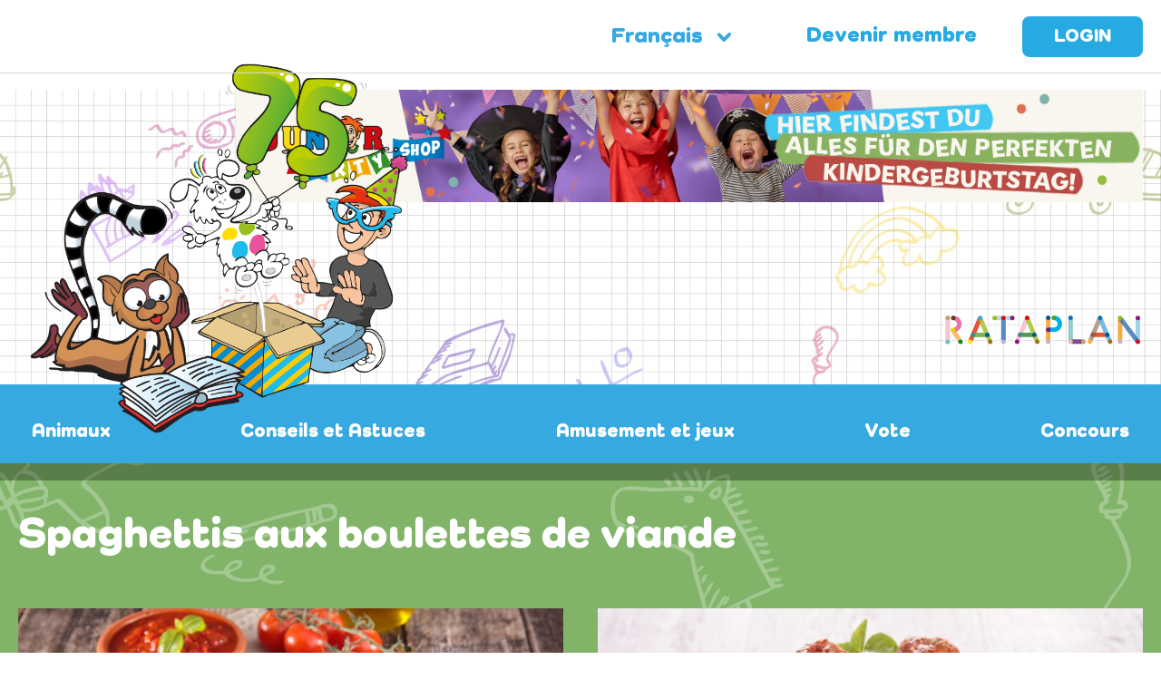

--- FILE ---
content_type: text/html; charset=UTF-8
request_url: https://junior-world.ch/fr/rezepte/spaghettis-aux-boulettes-de-viande/
body_size: 22786
content:
<!DOCTYPE html>
<html lang="fr-FR">
<head>

	<meta charset="UTF-8">
<script type="text/javascript">
/* <![CDATA[ */
var gform;gform||(document.addEventListener("gform_main_scripts_loaded",function(){gform.scriptsLoaded=!0}),document.addEventListener("gform/theme/scripts_loaded",function(){gform.themeScriptsLoaded=!0}),window.addEventListener("DOMContentLoaded",function(){gform.domLoaded=!0}),gform={domLoaded:!1,scriptsLoaded:!1,themeScriptsLoaded:!1,isFormEditor:()=>"function"==typeof InitializeEditor,callIfLoaded:function(o){return!(!gform.domLoaded||!gform.scriptsLoaded||!gform.themeScriptsLoaded&&!gform.isFormEditor()||(gform.isFormEditor()&&console.warn("The use of gform.initializeOnLoaded() is deprecated in the form editor context and will be removed in Gravity Forms 3.1."),o(),0))},initializeOnLoaded:function(o){gform.callIfLoaded(o)||(document.addEventListener("gform_main_scripts_loaded",()=>{gform.scriptsLoaded=!0,gform.callIfLoaded(o)}),document.addEventListener("gform/theme/scripts_loaded",()=>{gform.themeScriptsLoaded=!0,gform.callIfLoaded(o)}),window.addEventListener("DOMContentLoaded",()=>{gform.domLoaded=!0,gform.callIfLoaded(o)}))},hooks:{action:{},filter:{}},addAction:function(o,r,e,t){gform.addHook("action",o,r,e,t)},addFilter:function(o,r,e,t){gform.addHook("filter",o,r,e,t)},doAction:function(o){gform.doHook("action",o,arguments)},applyFilters:function(o){return gform.doHook("filter",o,arguments)},removeAction:function(o,r){gform.removeHook("action",o,r)},removeFilter:function(o,r,e){gform.removeHook("filter",o,r,e)},addHook:function(o,r,e,t,n){null==gform.hooks[o][r]&&(gform.hooks[o][r]=[]);var d=gform.hooks[o][r];null==n&&(n=r+"_"+d.length),gform.hooks[o][r].push({tag:n,callable:e,priority:t=null==t?10:t})},doHook:function(r,o,e){var t;if(e=Array.prototype.slice.call(e,1),null!=gform.hooks[r][o]&&((o=gform.hooks[r][o]).sort(function(o,r){return o.priority-r.priority}),o.forEach(function(o){"function"!=typeof(t=o.callable)&&(t=window[t]),"action"==r?t.apply(null,e):e[0]=t.apply(null,e)})),"filter"==r)return e[0]},removeHook:function(o,r,t,n){var e;null!=gform.hooks[o][r]&&(e=(e=gform.hooks[o][r]).filter(function(o,r,e){return!!(null!=n&&n!=o.tag||null!=t&&t!=o.priority)}),gform.hooks[o][r]=e)}});
/* ]]> */
</script>

	<meta name="robots" content="noodp">
	<meta name='robots' content='index, follow, max-image-preview:large, max-snippet:-1, max-video-preview:-1' />
<link rel="alternate" hreflang="fr" href="https://junior-world.ch/fr/rezepte/spaghettis-aux-boulettes-de-viande/" />
<link rel="alternate" hreflang="de" href="https://junior-world.ch/de/rezepte/spaghetti-mit-fleischbaellchen/" />
<link rel="alternate" hreflang="x-default" href="https://junior-world.ch/de/rezepte/spaghetti-mit-fleischbaellchen/" />

	<!-- This site is optimized with the Yoast SEO plugin v26.6 - https://yoast.com/wordpress/plugins/seo/ -->
	<title>Spaghettis aux boulettes de viande - JUNIOR Schweiz</title>
	<link rel="canonical" href="https://junior-world.ch/fr/rezepte/spaghettis-aux-boulettes-de-viande/" />
	<meta property="og:locale" content="fr_FR" />
	<meta property="og:type" content="article" />
	<meta property="og:title" content="Spaghettis aux boulettes de viande - JUNIOR Schweiz" />
	<meta property="og:url" content="https://junior-world.ch/fr/rezepte/spaghettis-aux-boulettes-de-viande/" />
	<meta property="og:site_name" content="JUNIOR Schweiz" />
	<meta property="article:modified_time" content="2025-04-28T11:18:23+00:00" />
	<meta name="twitter:card" content="summary_large_image" />
	<!-- / Yoast SEO plugin. -->


<link rel="alternate" title="oEmbed (JSON)" type="application/json+oembed" href="https://junior-world.ch/fr/wp-json/oembed/1.0/embed?url=https%3A%2F%2Fjunior-world.ch%2Ffr%2Frezepte%2Fspaghettis-aux-boulettes-de-viande%2F" />
<link rel="alternate" title="oEmbed (XML)" type="text/xml+oembed" href="https://junior-world.ch/fr/wp-json/oembed/1.0/embed?url=https%3A%2F%2Fjunior-world.ch%2Ffr%2Frezepte%2Fspaghettis-aux-boulettes-de-viande%2F&#038;format=xml" />
<!-- junior-world.ch is managing ads with Advanced Ads 2.0.16 – https://wpadvancedads.com/ --><script id="junior-ready">
			window.advanced_ads_ready=function(e,a){a=a||"complete";var d=function(e){return"interactive"===a?"loading"!==e:"complete"===e};d(document.readyState)?e():document.addEventListener("readystatechange",(function(a){d(a.target.readyState)&&e()}),{once:"interactive"===a})},window.advanced_ads_ready_queue=window.advanced_ads_ready_queue||[];		</script>
		<style id='wp-img-auto-sizes-contain-inline-css' type='text/css'>
img:is([sizes=auto i],[sizes^="auto," i]){contain-intrinsic-size:3000px 1500px}
/*# sourceURL=wp-img-auto-sizes-contain-inline-css */
</style>
<link rel='stylesheet' id='som_lost_password_style-css' href='https://junior-world.ch/wp-content/plugins/frontend-reset-password/assets/css/password-lost.css?ver=6.9' type='text/css' media='all' />
<link rel='stylesheet' id='mr-style-css' href='https://junior-world.ch/wp-content/themes/junior/style.css?ver=6.9' type='text/css' media='all' />
<link rel='stylesheet' id='sass-styles-css' href='https://junior-world.ch/wp-content/themes/junior/assets/css/styles.css?ver=1.2' type='text/css' media='all' />
<script type="text/javascript" id="wpml-cookie-js-extra">
/* <![CDATA[ */
var wpml_cookies = {"wp-wpml_current_language":{"value":"fr","expires":1,"path":"/"}};
var wpml_cookies = {"wp-wpml_current_language":{"value":"fr","expires":1,"path":"/"}};
//# sourceURL=wpml-cookie-js-extra
/* ]]> */
</script>
<script type="text/javascript" src="https://junior-world.ch/wp-content/plugins/sitepress-multilingual-cms/res/js/cookies/language-cookie.js?ver=486900" id="wpml-cookie-js" defer="defer" data-wp-strategy="defer"></script>
<script type="text/javascript" id="jquery-core-js-extra">
/* <![CDATA[ */
var adventskalender_obj = {"ajaxurl":"https://junior-world.ch/wp-admin/admin-ajax.php","lang":"fr"};
//# sourceURL=jquery-core-js-extra
/* ]]> */
</script>
<script type="text/javascript" src="https://junior-world.ch/wp-includes/js/jquery/jquery.min.js?ver=3.7.1" id="jquery-core-js"></script>
<script type="text/javascript" src="https://junior-world.ch/wp-includes/js/jquery/jquery-migrate.min.js?ver=3.4.1" id="jquery-migrate-js"></script>
<script type="text/javascript" src="https://junior-world.ch/wp-content/themes/junior/assets/js/jquery.main.js?ver=1.2" id="jquery.main.js-js"></script>
<script type="text/javascript" id="advanced-ads-advanced-js-js-extra">
/* <![CDATA[ */
var advads_options = {"blog_id":"9","privacy":{"enabled":false,"state":"not_needed"}};
//# sourceURL=advanced-ads-advanced-js-js-extra
/* ]]> */
</script>
<script type="text/javascript" src="https://junior-world.ch/wp-content/plugins/advanced-ads/public/assets/js/advanced.min.js?ver=2.0.16" id="advanced-ads-advanced-js-js"></script>

<!-- start Simple Custom CSS and JS -->
<script type="text/javascript">
jQuery(document).ready(function(){
  // Mark fields with "_readonly-field" class as read only
  jQuery("._readonly-field input").attr("readonly","readonly");
  
  var date16YearsAgo = new Date();
  date16YearsAgo.setFullYear(date16YearsAgo.getFullYear() - 16);
  
  var date6YearsAgo = new Date();
  date6YearsAgo.setFullYear(date6YearsAgo.getFullYear() - 6);
  
  var dateNow = new Date();
  dateNow.setFullYear(dateNow.getFullYear());
  
  
  gform.addFilter( 'gform_datepicker_options_pre_init', function( optionsObj, formId, fieldId ) {
      if ( formId == 2 && fieldId == 6 || formId == 4 && fieldId == 6) {
          var ranges = [
              { start: date16YearsAgo, end: dateNow },
          ];
          optionsObj.beforeShowDay = function(date) {
              for ( var i=0; i<ranges.length; i++ ) {
                  if ( date >= ranges[i].start && date <= ranges[i].end ) return [true, ''];
              }
              return [false, ''];
          };
          optionsObj.minDate = ranges[0].start;
          optionsObj.maxDate = ranges[ranges.length -1].end;
      }
      return optionsObj;
  });
});</script>
<!-- end Simple Custom CSS and JS -->
<!-- start Simple Custom CSS and JS -->
<script type="text/javascript">

jQuery(document).ready(function(){
  jQuery('.alphabet-navigation ul a').on('click', function(e){
    e.preventDefault();
  	var scrollTo = jQuery(this).attr('href').replace('#','');
    
    jQuery('html,body').animate({
        'scrollTop':   jQuery('*[name="'+scrollTo+'"]').offset().top - 150
    }, 1250);
  });
});


jQuery(document).ready(function(){
  	if(window.location.href.indexOf("/lexicon") > -1){
  		jQuery('#menu-item-1').addClass('active');
    }
});
</script>
<!-- end Simple Custom CSS and JS -->
<!-- start Simple Custom CSS and JS -->
<style type="text/css">
/* Fix whitespace on boxes */
.blocks .el .visual {
  min-height: auto;
}

/* Hide "ABORT" button for responsive iframe */
.btn.abort {
  display: none;
}

/* Style links */
.entry-content a {
  color: #fff;
  text-decoration: underline;
}

.entry-content a:hover {
  color: #e30613;
}

/* Style Bullet Points Lexikon */
#content ul {
    list-style-type: inherit;
    padding-left: 30px;
}

/* Style Page Content if ad banner active */
@media screen and (max-width: 767px){
  .page-template-default.banner-active #content:not(.fullwidth) {
    width: 100% !important;
  }
}


/* Fix headings for mobile */
h1,h2,h3,h4,h5,h6 {
  word-break: break-word;
}

@media screen and (max-width: 768px){
  h1 {
    font-size: 32px;
  }
}

/* Fix alphabet search for mobile */
.alphabet-navigation ul {
    list-style-type: none !important;
  	padding-top: 15px;
  	padding-bottom: 15px;
	flex-wrap: wrap;
}

.alphabet-navigation ul a {
  	padding: 0;
  	padding-top: 5px;
  	line-height: 1;
}

/* Fix image overflow on mobile */
.blocks .el .visual img {
  width: 100%!important;
}

/* Stop ß being converted to SS due to text-transform: uppercase; in nav*/
#branding nav ul > li > a {
  text-transform: none;
}

/* Make visual boxes images same height */
.boxes .box.image img {
    width: auto;
  	height: auto;
    max-height: 220px;
}

/* Fix word wrapping background visual box */
.boxes .box.background p {
    font-size: 38px !important;
    word-break: break-all;
}

/* Textarea styling */
.gform_wrapper textarea {
  	height: 135px;
  	max-width: 100%;
    border: 2px solid #c6c6c6;
    border-radius: 12px;
    box-sizing: border-box;
    padding: 13px 13px;
    font-size: 18px;
    font-family: 'Open Sans',sans-serif;
    color: rgba(0, 0, 0, 0.5);
}

/* Hide user info on prebuilt WP "user activated" page */
#signup-welcome {
  display: none;
}
p.view {
  display: none;
}
p.lead-in {
  display: none;
}

/* Style delete profile form */
.wpfda-delete-account-container {
  max-width: 400px;
}

.wpfda-password-confirm label {
  display: block;
  margin-bottom: 10px;
}

.wpfda-password-confirm input {
  	height: 48px;
    width: 100%;
    border: 2px solid #c6c6c6;
    border-radius: 12px;
    box-sizing: border-box;
    padding: 0 13px;
    font-size: 18px;
    font-family: 'Open Sans',sans-serif;
    color: rgba(0, 0, 0, 0.5);
  	margin-bottom: 10px;
}

.wpf-delete-account-button button {
    border-color: transparent;
    background: #27aae1;
    color: #fff;
    font-size: 18px;
    font-family: 'Como';
    font-weight: 900;
    text-decoration: none;
    height: 48px;
    width: 175px;
    border-radius: 8px;
    text-align: center;
    text-transform: uppercase;
    transition: ease 350ms all;
    display: inline-block;
    vertical-align: top;
}

.wpf-delete-account-button button:hover {
  	cursor: pointer;
}

.wpfda-error {
  margin-bottom: 10px;
}

/* Adjust button styling in register form */
.reg-form a.btn.abort {
  border-color: #c6c6c6;
  color: #c6c6c6;
}
.reg-form input[type="submit"] {
  border: 2px solid #27aae1;
  color: #27aae1;
}

/* Fix Login button styling on iphone */
.login-box #loginform p input[type="submit"] {
  -webkit-appearance: none;
}
/* Ad Banner Horizontal Styling */
.ad-placer-horizontal {
	width: 100%;
  	margin-bottom: 15px;
}
.ad-placer-horizontal a{
		display: block;
}
.ad-placer-horizontal .close{
		position: absolute;
  		font-weight: 600;
}
.ad-placer-horizontal a img {
			width: 100%;
			height: auto;
}

@media screen and (max-width:767px) {
  .ad-placer-horizontal{display: none !important;}
  .ad-placer img.mobile_img{display: block;width: 100%;height: auto;}
  }</style>
<!-- end Simple Custom CSS and JS -->
<!-- start Simple Custom CSS and JS -->
<style type="text/css">
/* Then style the iframe to fit in the container div with full height and width */
.responsive-iframe {
  width: 1px;
  min-width: 100%;
  border: 0;
}</style>
<!-- end Simple Custom CSS and JS -->
<style>
.som-password-error-message,
.som-password-sent-message {
	background-color: #e30613;
	border-color: #e30613;
}
</style>

		<!-- GA Google Analytics @ https://m0n.co/ga -->
		<script async src="https://www.googletagmanager.com/gtag/js?id=UA-8455970-1"></script>
		<script>
			window.dataLayer = window.dataLayer || [];
			function gtag(){dataLayer.push(arguments);}
			gtag('js', new Date());
			gtag('config', 'UA-8455970-1');
		</script>

	<meta name="generator" content="WPML ver:4.8.6 stt:4,3;" />
	<meta name="viewport" content="width=device-width,initial-scale=1">
	<meta name="application-name" content="JUNIOR Schweiz" />
	<meta name="msapplication-TileColor" content="#ffffff" />
		<script type="text/javascript">
			var advadsCfpQueue = [];
			var advadsCfpAd = function( adID ) {
				if ( 'undefined' === typeof advadsProCfp ) {
					advadsCfpQueue.push( adID )
				} else {
					advadsProCfp.addElement( adID )
				}
			}
		</script>
				<script type="text/javascript">
			if ( typeof advadsGATracking === 'undefined' ) {
				window.advadsGATracking = {
					delayedAds: {},
					deferedAds: {}
				};
			}
		</script>
		<link rel="icon" href="https://junior-world.ch/wp-content/uploads/sites/9/2025/12/cropped-Vorschau-32x32.png" sizes="32x32" />
<link rel="icon" href="https://junior-world.ch/wp-content/uploads/sites/9/2025/12/cropped-Vorschau-192x192.png" sizes="192x192" />
<link rel="apple-touch-icon" href="https://junior-world.ch/wp-content/uploads/sites/9/2025/12/cropped-Vorschau-180x180.png" />
<meta name="msapplication-TileImage" content="https://junior-world.ch/wp-content/uploads/sites/9/2025/12/cropped-Vorschau-270x270.png" />

	
</head>
<body class="wp-singular page-template page-template-page-blocks page-template-page-blocks-php page page-id-5382 page-child parent-pageid-4442 wp-theme-junior aa-prefix-junior- page-spaghettis-aux-boulettes-de-viande">

	<style>
	.versteckspiel-klexx {
		z-index: 9999;
		display: none;
		position: absolute;
	}
	.versteckspiel-klexx:hover {
		cursor: pointer;
	}
</style>
<img class="versteckspiel-klexx" src="https://junior-world.ch/wp-content/uploads/sites/9/2025/12/Klexx-Versteckspiel-1.png">
<script src="https://cdn.jsdelivr.net/npm/js-cookie@rc/dist/js.cookie.min.js"></script>
<script>
	function getRandomKlexxPos() {
	  var posMax = 90;
	  var posMin = 30;

	  var left = Math.floor(Math.random() * (posMax - posMin) + posMin);
	  var top = Math.floor(Math.random() * (posMax - posMin) + posMin);

	  return `
      display: block;
	  top: ${top}%;
	  left: ${left}%;
	  `
	}

	if(typeof Cookies.get("versteckspiel-klexx") === "undefined") {
		Cookies.set("versteckspiel-klexx", JSON.stringify({
			previousChance: 0,
			pageloadCount: 0
		}));
	}

	var klexxParams = JSON.parse(Cookies.get("versteckspiel-klexx"));
	klexxParams.pageloadCount += 1;

	var klexxPreviousChance = klexxParams.previousChance;
	var klexxPageloadCount = klexxParams.pageloadCount;
	var klexxChance = klexxPreviousChance;

	// If game just started give klexx a maximum chance of 20% to appear
	if(klexxPreviousChance <= 0) {
		var max = 20;
		var min = 1;
		klexxChance = Math.floor(Math.random() * (max - min) + min);
	}

	var possibilities = [];
	for(var i = 0; i < klexxChance; i++){
		possibilities.push("show-klexx");
	}
	for(var i = 0; i < (100 - klexxChance); i++){
		possibilities.push("skip-to-next-pageload");
	}
	var randomActionIndex = Math.floor(Math.random() * possibilities.length);
	var randomlyChosenAction = possibilities[randomActionIndex];

	// If user is searching (visiting pages) increase chance by 10% each time a page is called as long as last page's chance was < 100%
	if(klexxPreviousChance < 100) {
		klexxChance += 10;
	}

	// Cache new chance %
	klexxParams.previousChance = klexxChance;

	console.log("KLEXX previous chance: " + klexxPreviousChance + "%");
	console.log("KLEXX chance now: " + klexxChance + "%");
	console.log("KLEXX pages visited: " + klexxPageloadCount);
	var language_code='fr';
	// If chance is >= 100% or randomly chosen action is 'show-klexx' then show the klexx randomly on the page
	if(klexxChance >= 100 || randomlyChosenAction === 'show-klexx') {
		jQuery('.versteckspiel-klexx')[0].style.cssText = getRandomKlexxPos();
		jQuery('.versteckspiel-klexx').on('click', function(){
			jQuery(this).hide();
			if (language_code == 'fr') {
				alert("Vous avez trouvé un Klexx ! Ouvrez les yeux ! Il y en a d'autres !");
			}else{
				alert("Du hast einen Klexx gefunden! Augen Auf! Es gibt noch weitere!");
			}
		});
		console.log("KLEXX is VISIBLE. Resetting params");
		// Reset klexx params
		klexxParams.previousChance = 0;
		klexxParams.pageloadCount = 0;
	}

	// Set new klexx params to cookie
	Cookies.set('versteckspiel-klexx', JSON.stringify(klexxParams));
</script>	<div id="page">
		<header id="branding">
			<div class="top-section">
				<div class="content-wrapper">
					<div class="top-nav">
						<div class="language_list"><span class="cur-lang">Français</span><ul><li><a href="https://junior-world.ch/de/rezepte/spaghetti-mit-fleischbaellchen/">Allemand</a></li></ul></div>																			<a data-fancybox="" data-src="#reg-form" data-modal="true" href="javascript:;">Devenir membre </a>
							<a href="#" class="btn login">Login</a>
						
						<div class="login-box">
							<div class="nav-btns">
								<p class="title">Login</p>
								<span class="toggle-btn">Open/Close</span>
							</div>
														<form name="loginform" id="loginform" action="https://junior-world.ch/wp-login.php" method="post"><p class="login-username">
				<label for="user_login">Nom d&#039;utilisateur</label>
				<input type="text" name="log" id="user_login" autocomplete="username" class="input" value="" size="20" />
			</p><p class="login-password">
				<label for="user_pass">Mot de passe </label>
				<input type="password" name="pwd" id="user_pass" autocomplete="current-password" spellcheck="false" class="input" value="" size="20" />
			</p><a class="f-pass" href="https://network.junior-world.ch/wp-login.php?action=lostpassword">Mot de passe oublié?</a><p class="login-remember"><label><input name="rememberme" type="checkbox" id="rememberme" value="forever" /> Se souvenir de moi</label></p><p class="login-submit">
				<input type="submit" name="wp-submit" id="wp-submit" class="button button-primary" value="LOGIN" />
				<input type="hidden" name="redirect_to" value="https://junior-world.ch/fr/rezepte/spaghettis-aux-boulettes-de-viande/" />
			</p></form>						</div>
					</div>
				</div>
			</div>
			<div class="main-section">
				<div class="content-wrapper">
										<a href="https://junior-world.ch/fr/"><img src="https://junior-world.ch/wp-content/themes/junior/assets/img/logo-75.png" alt="JUNIOR Schweiz" title="" id="logo"></a>
					                    <div class="logo-container">
					
																	<img class="maku" src="https://junior-world.ch/wp-content/themes/junior/assets/img/rataplan.png" alt="image">
					                    </div>

											<ul id="header_sidebar">
							<div class="widget junior-widget"><div class="junior-im-schraffierten-header junior-target" style="float: right;" id="junior-1694098716" data-junior-trackid="7355" data-junior-trackbid="9"><a data-no-instant="1" href="https://www.junior-partyshop.ch/" rel="noopener" class="a2t-link" aria-label="leaderboard-scaled-NEU"><img src="https://junior-world.ch/wp-content/uploads/sites/9/2021/12/leaderboard-scaled-NEU.png" alt=""  width="1000" height="317"   /></a></div></div>						</ul>
					
				</div>
			</div>
			<nav>
				<div class="content-wrapper">
					<div class="nav-btn">
						<span></span>
  						<span></span>
  						<span></span>
					</div>
															<ul>
																												<style>
										#branding nav > div > ul > li#menu-item-1.menu-item-has-children:hover > a,
										#branding nav > div > ul > li#menu-item-1.menu-item-has-children > a:hover,
										#branding nav > div > ul > li#menu-item-1.menu-item-has-children.active > a{
																																		color:#ffffff;
																					}
																				#branding nav > div > ul > li#menu-item-1.menu-item-has-children > .sub-wrapper > ul > li > a{
											color:#ffffff;
										}
										#branding nav > div > ul > li#menu-item-1.menu-item-has-children > .sub-wrapper > ul > li > ul > li > a{
											color:#ffffff;
											border-color:#ffffff;
										}
																			</style>
																							<li id="menu-item-1" class=" menu-item-has-children">
									<a href="#">Animaux</a>
																			<div class="sub-wrapper" >
											<ul class="sub-menu">
																																																				<li class="main-title ">
															<a href="#">Connaissances</a>
																															<ul class="sub-menu">
																																																																							<li class="sub-item ">
																				<a href="/fr/lexicon/">Encyclopédie des animaux</a>
																			</li>
																																																																																									<li class="sub-item ">
																				<a href="https://junior-world.ch/fr/tierarten/">Espèce</a>
																			</li>
																																																			</ul>
																													</li>
																																				</ul>
										</div>
																	</li>
																													<style>
										#branding nav > div > ul > li#menu-item-2.menu-item-has-children:hover > a,
										#branding nav > div > ul > li#menu-item-2.menu-item-has-children > a:hover,
										#branding nav > div > ul > li#menu-item-2.menu-item-has-children.active > a{
																							background-color:#e5ca31;
																																		color:#005599;
																					}
																				#branding nav > div > ul > li#menu-item-2.menu-item-has-children > .sub-wrapper > ul > li > a{
											color:#005599;
										}
										#branding nav > div > ul > li#menu-item-2.menu-item-has-children > .sub-wrapper > ul > li > ul > li > a{
											color:#005599;
											border-color:#005599;
										}
																			</style>
																							<li id="menu-item-2" class=" menu-item-has-children">
									<a href="#">Conseils et Astuces</a>
																			<div class="sub-wrapper"  style="background-color:#e5ca31">
											<ul class="sub-menu">
																																																				<li class="main-title ">
															<a href="#">Conseils</a>
																															<ul class="sub-menu">
																																																																							<li class="sub-item ">
																				<a href="https://junior-world.ch/fr/loisirs/">Conseils pour les loisirs</a>
																			</li>
																																																																																									<li class="sub-item ">
																				<a href="https://junior-world.ch/fr/cinema/">Conseils pour le cinéma</a>
																			</li>
																																																			</ul>
																													</li>
																																																																	<li class="main-title ">
															<a href="#">Astuces</a>
																															<ul class="sub-menu">
																																																																							<li class="sub-item ">
																				<a href="https://junior-world.ch/fr/rezepte/">Idées de recettes</a>
																			</li>
																																																																																									<li class="sub-item ">
																				<a href="https://junior-world.ch/fr/artisanat/">Gabarits de bricolage</a>
																			</li>
																																																			</ul>
																													</li>
																																				</ul>
										</div>
																	</li>
																													<style>
										#branding nav > div > ul > li#menu-item-3.menu-item-has-children:hover > a,
										#branding nav > div > ul > li#menu-item-3.menu-item-has-children > a:hover,
										#branding nav > div > ul > li#menu-item-3.menu-item-has-children.active > a{
																							background-color:#c66591;
																																		color:#ffffff;
																					}
																				#branding nav > div > ul > li#menu-item-3.menu-item-has-children > .sub-wrapper > ul > li > a{
											color:#ffffff;
										}
										#branding nav > div > ul > li#menu-item-3.menu-item-has-children > .sub-wrapper > ul > li > ul > li > a{
											color:#ffffff;
											border-color:#ffffff;
										}
																			</style>
																							<li id="menu-item-3" class=" menu-item-has-children">
									<a href="#">Amusement et jeux</a>
																			<div class="sub-wrapper"  style="background-color:#c66591">
											<ul class="sub-menu">
																																																				<li class="main-title ">
															<a href="#">QUIZ</a>
																															<ul class="sub-menu">
																																																																							<li class="sub-item ">
																				<a href="https://junior-world.ch/fr/gesundheitsquiz/">Quiz sur la santé</a>
																			</li>
																																																																																									<li class="sub-item ">
																				<a href="https://junior-world.ch/fr/tierquiz/">Quiz sur les animaux</a>
																			</li>
																																																			</ul>
																													</li>
																																																																	<li class="main-title ">
															<a href="#">Peinture</a>
																															<ul class="sub-menu">
																																																																							<li class="sub-item ">
																				<a href="https://junior-world.ch/fr/modeles-de-peinture/">Modèles de peinture</a>
																			</li>
																																																			</ul>
																													</li>
																																				</ul>
										</div>
																	</li>
																													<style>
										#branding nav > div > ul > li#menu-item-4.menu-item-has-children:hover > a,
										#branding nav > div > ul > li#menu-item-4.menu-item-has-children > a:hover,
										#branding nav > div > ul > li#menu-item-4.menu-item-has-children.active > a{
																																		color:#ffffff;
																					}
																				#branding nav > div > ul > li#menu-item-4.menu-item-has-children > .sub-wrapper > ul > li > a{
											color:#ffffff;
										}
										#branding nav > div > ul > li#menu-item-4.menu-item-has-children > .sub-wrapper > ul > li > ul > li > a{
											color:#ffffff;
											border-color:#ffffff;
										}
																			</style>
																							<li id="menu-item-4" class="">
									<a href="https://junior-world.ch/fr/vote/">Vote</a>
																	</li>
																													<style>
										#branding nav > div > ul > li#menu-item-5.menu-item-has-children:hover > a,
										#branding nav > div > ul > li#menu-item-5.menu-item-has-children > a:hover,
										#branding nav > div > ul > li#menu-item-5.menu-item-has-children.active > a{
																																		color:#ffffff;
																					}
																				#branding nav > div > ul > li#menu-item-5.menu-item-has-children > .sub-wrapper > ul > li > a{
											color:#ffffff;
										}
										#branding nav > div > ul > li#menu-item-5.menu-item-has-children > .sub-wrapper > ul > li > ul > li > a{
											color:#ffffff;
											border-color:#ffffff;
										}
																			</style>
																							<li id="menu-item-5" class="">
									<a href="https://junior-world.ch/fr/concours/">Concours</a>
																	</li>
																								</ul>
									</div>
			</nav>
		</header>
		<section id="main-container">
			<div class="content-wrapper">			<div id="content" class="fullwidth">
									<article class="post-5382 page type-page status-publish hentry">
				<h1 class="entry-title">Spaghettis aux boulettes de viande</h1>
				<div class="entry-content">
											<div class="blocks">
								<div class="el middle text" style="background:#377ae2;color:#ffffff;">
															<div class="visual">
							<img width="1400" height="900" src="https://junior-world.ch/wp-content/uploads/sites/9/2021/03/20304_26_Rezept_1.jpg" class="attachment-full size-full" alt="image" decoding="async" fetchpriority="high" srcset="https://junior-world.ch/wp-content/uploads/sites/9/2021/03/20304_26_Rezept_1.jpg 1400w, https://junior-world.ch/wp-content/uploads/sites/9/2021/03/20304_26_Rezept_1-300x193.jpg 300w, https://junior-world.ch/wp-content/uploads/sites/9/2021/03/20304_26_Rezept_1-1024x658.jpg 1024w, https://junior-world.ch/wp-content/uploads/sites/9/2021/03/20304_26_Rezept_1-768x494.jpg 768w, https://junior-world.ch/wp-content/uploads/sites/9/2021/03/20304_26_Rezept_1-100x64.jpg 100w, https://junior-world.ch/wp-content/uploads/sites/9/2021/03/20304_26_Rezept_1-800x514.jpg 800w" sizes="(max-width: 1400px) 100vw, 1400px" />						</div>
					
					<div class="text-wrapper">
						<h3>Il te faut:</h3>						<div id="div_wysiwyg_we_ce4a0fda6580a3c02084d045c7b958f5_txt[box_text_frblk_spalte_links__1]" class="tbButtonWysiwygBorder wetextarea tiny-wetextarea wetextarea-box_text_frblk_spalte_links__1">
<p>– 400 g de viande hachée<br />
– 1/2 cc de sel<br />
– 1/2 cc de poivre<br />
– 1 cc d’origan (séché)<br />
– 1 oignon<br />
– 1 cs d’huile d’olive<br />
– 1 boîte de tomates concassées (400 g)<br />
– 1 pincée de sucre<br />
– sel et poivre<br />
– 500 g de spaghettis<br />
– basilic<br />
– parmesan</p>
</div>
																	</div>
							</div>
								<div class="el middle text" style="background:#377ae2;color:#ffffff;">
															<div class="visual">
							<img width="1400" height="900" src="https://junior-world.ch/wp-content/uploads/sites/9/2021/03/20305_26_Rezept_2.jpg" class="attachment-full size-full" alt="image" decoding="async" srcset="https://junior-world.ch/wp-content/uploads/sites/9/2021/03/20305_26_Rezept_2.jpg 1400w, https://junior-world.ch/wp-content/uploads/sites/9/2021/03/20305_26_Rezept_2-300x193.jpg 300w, https://junior-world.ch/wp-content/uploads/sites/9/2021/03/20305_26_Rezept_2-1024x658.jpg 1024w, https://junior-world.ch/wp-content/uploads/sites/9/2021/03/20305_26_Rezept_2-768x494.jpg 768w, https://junior-world.ch/wp-content/uploads/sites/9/2021/03/20305_26_Rezept_2-100x64.jpg 100w, https://junior-world.ch/wp-content/uploads/sites/9/2021/03/20305_26_Rezept_2-800x514.jpg 800w" sizes="(max-width: 1400px) 100vw, 1400px" />						</div>
					
					<div class="text-wrapper">
						<h3>Comment faire:</h3>						<div id="div_wysiwyg_we_ce4a0fda6580a3c02084d045c7b958f5_txt[box_text_frblk_spalte_rechts__2]" class="tbButtonWysiwygBorder wetextarea tiny-wetextarea wetextarea-box_text_frblk_spalte_rechts__2">
<p>1. Verse le hachis dans un grand saladier. Ajoute le sel, le poivre et l’origan, puis pétris le tout jusqu’à obtention d’une masse bien uniforme. Façonne env. 20 petites boulettes de viande et dépose-les sur une assiette.</p>
<p>2. Pèle ensuite l’oignon et coupe-le en petits dés. Fais chauffer l’huile d’olive dans une poêle antiadhésive. Verses-y les boulettes de viande et saisis-les sur toutes les faces pendant 10 minutes. Ajoute ensuite l’oignon et fais-le revenir. Verse les tomates concassées, le sucre, le sel et le poivre. Laisse cuire à petit feu pendant 10 minutes.</p>
<p>3. Pendant que la sauce bouillonne, porte de l’eau salée à ébullition et fais cuire les spaghettis selon les indications sur le paquet. Verse-les dans une passoire et laisse-les bien égoutter.</p>
<p>4. Mélange les spaghettis avec les boulettes de viande et sers-les dans des assiettes. Parsème-les de basilic et de parmesan.</p>
</div>
																	</div>
							</div>
			</div>
				</div>
			</article>
		</div>
				</div>
		</section>
		<footer id="footer">
									<div class="logos">
				
														<img class="logo-r" src="https://junior-world.ch/wp-content/themes/junior/assets/img/rataplan.png" alt="image">
							</div>
			<div class="content-wrapper">
				<ul class="footer-menu">
					<li id="menu-item-2055" class="menu-item menu-item-type-custom menu-item-object-custom menu-item-2055"><a href="http://www.hug-verlag.ch/fr">Site web de l&#8217;éditeur</a></li>
<li id="menu-item-11512" class="menu-item menu-item-type-post_type menu-item-object-page menu-item-11512"><a href="https://junior-world.ch/fr/politique-de-confidentialite/">Politique de confidentialité</a></li>
<li id="menu-item-7104" class="menu-item menu-item-type-custom menu-item-object-custom menu-item-7104"><a href="https://www.junior-partyshop.ch/shop/fr">Partyshop</a></li>
<li id="menu-item-11516" class="menu-item menu-item-type-post_type menu-item-object-page menu-item-11516"><a href="https://junior-world.ch/fr/concours-en-ligne/">Concours en ligne</a></li>

											<li>
							<a href="/fr/parents/">Parents</a>
						</li>
					
									</ul>
								<div class="text-wrapper"><p>© 2025 Hug-Verlag AG</p>
</div>			</div>
		</footer>
	</div>
	<div class="registration popup-overlay" id="reg-form">
		<div class="popup-wrapper">
			<span class="close"><span></span></span>
			<div class="reg-form">
				<div class="left-col">
					<img src="https://junior-world.ch/wp-content/themes/junior/assets/img/illu_anmeldung.png" alt="image">
					<p>Ou vous avez déjà un identifiant? </p>
					<a href="#" class="btn already-have-login">Login</a>
				</div>
				<div class="right-col">
																
                <div class='gf_browser_chrome gform_wrapper gform_legacy_markup_wrapper gform-theme--no-framework' data-form-theme='legacy' data-form-index='0' id='gform_wrapper_4' ><div id='gf_4' class='gform_anchor' tabindex='-1'></div><form method='post' enctype='multipart/form-data' target='gform_ajax_frame_4' id='gform_4'  action='/fr/rezepte/spaghettis-aux-boulettes-de-viande/#gf_4' data-formid='4' novalidate>
                        <div class='gform-body gform_body'><ul id='gform_fields_4' class='gform_fields top_label form_sublabel_below description_below validation_below'><li id="field_4_14" class="gfield gfield--type-hidden gfield--width-full gform_hidden field_sublabel_below gfield--no-description field_description_below field_validation_below gfield_visibility_visible"  ><div class='ginput_container ginput_container_text'><input name='input_14' id='input_4_14' type='hidden' class='gform_hidden'  aria-invalid="false" value='CH' /></div></li><li id="field_4_10" class="gfield gfield--type-text gfield_contains_required field_sublabel_below gfield--no-description field_description_below field_validation_below gfield_visibility_visible"  ><label class='gfield_label gform-field-label' for='input_4_10'>Prénom<span class="gfield_required"><span class="gfield_required gfield_required_asterisk">*</span></span></label><div class='ginput_container ginput_container_text'><input name='input_10' id='input_4_10' type='text' value='' class='medium'    placeholder='Prénom' aria-required="true" aria-invalid="false"   /></div></li><li id="field_4_11" class="gfield gfield--type-text gfield_contains_required field_sublabel_below gfield--no-description field_description_below field_validation_below gfield_visibility_visible"  ><label class='gfield_label gform-field-label' for='input_4_11'>Nom de famille<span class="gfield_required"><span class="gfield_required gfield_required_asterisk">*</span></span></label><div class='ginput_container ginput_container_text'><input name='input_11' id='input_4_11' type='text' value='' class='medium'    placeholder='Nom de famille' aria-required="true" aria-invalid="false"   /></div></li><li id="field_4_1" class="gfield gfield--type-text gfield_contains_required field_sublabel_below gfield--no-description field_description_below field_validation_below gfield_visibility_visible"  ><label class='gfield_label gform-field-label' for='input_4_1'>Surnom<span class="gfield_required"><span class="gfield_required gfield_required_asterisk">*</span></span></label><div class='ginput_container ginput_container_text'><input name='input_1' id='input_4_1' type='text' value='' class='medium'    placeholder='Surnom' aria-required="true" aria-invalid="false"   /></div></li><li id="field_4_15" class="gfield gfield--type-select gfield--width-full field_sublabel_below gfield--no-description field_description_below field_validation_below gfield_visibility_visible"  ><label class='gfield_label gform-field-label' for='input_4_15'>Je parle ...</label><div class='ginput_container ginput_container_select'><select name='input_15' id='input_4_15' class='large gfield_select'     aria-invalid="false" ><option value='FR' >Je parle français</option><option value='DE' >Je parle l&#039;allemand</option></select></div></li><li id="field_4_7" class="gfield gfield--type-password gfield_contains_required field_sublabel_below gfield--no-description field_description_below field_validation_below gfield_visibility_visible"  ><label class='gfield_label gform-field-label gfield_label_before_complex' for='input_4_7'>Mot de passe<span class="gfield_required"><span class="gfield_required gfield_required_asterisk">*</span></span></label><div class='ginput_container ginput_container_password'>
						<span id='input_4_7_1_container' class='ginput_password medium'>
							<span class='password_input_container'>
							<input type='password' name='input_7' id='input_4_7'    value=''  placeholder='Mot de passe' aria-required="true" aria-invalid="false" />
							
							</span>
						</span>
						<div class='gf_clear gf_clear_complex'></div>
					</div></li><li id="field_4_2" class="gfield gfield--type-email gfield_contains_required field_sublabel_below gfield--no-description field_description_below field_validation_below gfield_visibility_visible"  ><label class='gfield_label gform-field-label' for='input_4_2'>Courriel de vos parents<span class="gfield_required"><span class="gfield_required gfield_required_asterisk">*</span></span></label><div class='ginput_container ginput_container_email'>
                            <input name='input_2' id='input_4_2' type='email' value='' class='medium'   placeholder='Courriel des parents' aria-required="true" aria-invalid="false"  />
                        </div></li><li id="field_4_12" class="gfield gfield--type-email gfield_contains_required field_sublabel_below gfield--no-description field_description_below field_validation_below gfield_visibility_visible"  ><label class='gfield_label gform-field-label' for='input_4_12'>Votre e-mail<span class="gfield_required"><span class="gfield_required gfield_required_asterisk">*</span></span></label><div class='ginput_container ginput_container_email'>
                            <input name='input_12' id='input_4_12' type='email' value='' class='medium'   placeholder='Votre e-mail' aria-required="true" aria-invalid="false"  />
                        </div></li><li id="field_4_9" class="gfield gfield--type-textarea gfield_contains_required field_sublabel_below gfield--no-description field_description_below field_validation_below gfield_visibility_visible"  ><label class='gfield_label gform-field-label' for='input_4_9'>Adresse<span class="gfield_required"><span class="gfield_required gfield_required_asterisk">*</span></span></label><div class='ginput_container ginput_container_textarea'><textarea name='input_9' id='input_4_9' class='textarea small'    placeholder='Adresse' aria-required="true" aria-invalid="false"   rows='10' cols='50'></textarea></div></li><li id="field_4_3" class="gfield gfield--type-select gfield_contains_required field_sublabel_below gfield--no-description field_description_below field_validation_below gfield_visibility_visible"  ><label class='gfield_label gform-field-label' for='input_4_3'>Gentil<span class="gfield_required"><span class="gfield_required gfield_required_asterisk">*</span></span></label><div class='ginput_container ginput_container_select'><select name='input_3' id='input_4_3' class='medium gfield_select'    aria-required="true" aria-invalid="false" ><option value='' >Sexe</option><option value='m' >Masculin</option><option value='f' >Féminin</option></select></div></li><li id="field_4_6" class="gfield gfield--type-date gfield--input-type-datepicker gfield--datepicker-no-icon _readonly-field gfield_contains_required field_sublabel_below gfield--no-description field_description_below field_validation_below gfield_visibility_visible"  ><label class='gfield_label gform-field-label' for='input_4_6'>Quand êtes-vous né?<span class="gfield_required"><span class="gfield_required gfield_required_asterisk">*</span></span></label><div class='ginput_container ginput_container_date'>
                            <input name='input_6' id='input_4_6' type='text' value='' class='datepicker gform-datepicker dmy_dot datepicker_no_icon gdatepicker-no-icon'   placeholder='Quand êtes-vous né?' aria-describedby="input_4_6_date_format" aria-invalid="false" aria-required="true"/>
                            <span id='input_4_6_date_format' class='screen-reader-text'>JJ . MM . AAAA</span>
                        </div>
                        <input type='hidden' id='gforms_calendar_icon_input_4_6' class='gform_hidden' value='https://junior-world.ch/wp-content/plugins/gravityforms/images/datepicker/datepicker.svg'/></li><li id="field_4_8" class="gfield gfield--type-html gfield_html gfield_html_formatted gfield_no_follows_desc field_sublabel_below gfield--no-description field_description_below field_validation_below gfield_visibility_visible"  ><p style="padding-right: 0;margin: 0;border: 2px solid #c6c6c6;padding: 13px;border-radius: 12px"><small>Nous avons besoin des informations demandées ici pour vous envoyer votre prix si vous gagnez. Si vous participez à une enquête, nous pouvons associer votre âge et votre sexe au résultat. Vos données personnelles seront traitées de manière absolument confidentielle et ne seront pas transmises à des tiers.  Avec l'enregistrement, vous confirmez les conditions de la <a href="/fr/politique-de-confidentialite/">politique de confidentialité</a>.</small></p></li></ul></div>
        <div class='gform-footer gform_footer top_label'> <input type='submit' id='gform_submit_button_4' class='gform_button button' onclick='gform.submission.handleButtonClick(this);' data-submission-type='submit' value='Enregistrer'  /> <input type='hidden' name='gform_ajax' value='form_id=4&amp;title=&amp;description=&amp;tabindex=0&amp;theme=legacy&amp;styles=[]&amp;hash=56e8abb43dbcc9e83d70eb247154f19c' />
            <input type='hidden' class='gform_hidden' name='gform_submission_method' data-js='gform_submission_method_4' value='iframe' />
            <input type='hidden' class='gform_hidden' name='gform_theme' data-js='gform_theme_4' id='gform_theme_4' value='legacy' />
            <input type='hidden' class='gform_hidden' name='gform_style_settings' data-js='gform_style_settings_4' id='gform_style_settings_4' value='[]' />
            <input type='hidden' class='gform_hidden' name='is_submit_4' value='1' />
            <input type='hidden' class='gform_hidden' name='gform_submit' value='4' />
            
            <input type='hidden' class='gform_hidden' name='gform_unique_id' value='' />
            <input type='hidden' class='gform_hidden' name='state_4' value='WyJbXSIsImQ2ZjBmZWJiYWYzNTE1Y2YwNWIzYWU0M2RlYWNmNGY1Il0=' />
            <input type='hidden' autocomplete='off' class='gform_hidden' name='gform_target_page_number_4' id='gform_target_page_number_4' value='0' />
            <input type='hidden' autocomplete='off' class='gform_hidden' name='gform_source_page_number_4' id='gform_source_page_number_4' value='1' />
            <input type='hidden' name='gform_field_values' value='' />
            
        </div>
                        </form>
                        </div>
		                <iframe style='display:none;width:0px;height:0px;' src='about:blank' name='gform_ajax_frame_4' id='gform_ajax_frame_4' title='Cette iframe contient la logique nécessaire pour manipuler Gravity Forms avec Ajax.'></iframe>
		                <script type="text/javascript">
/* <![CDATA[ */
 gform.initializeOnLoaded( function() {gformInitSpinner( 4, 'https://junior-world.ch/wp-content/plugins/gravityforms/images/spinner.svg', true );jQuery('#gform_ajax_frame_4').on('load',function(){var contents = jQuery(this).contents().find('*').html();var is_postback = contents.indexOf('GF_AJAX_POSTBACK') >= 0;if(!is_postback){return;}var form_content = jQuery(this).contents().find('#gform_wrapper_4');var is_confirmation = jQuery(this).contents().find('#gform_confirmation_wrapper_4').length > 0;var is_redirect = contents.indexOf('gformRedirect(){') >= 0;var is_form = form_content.length > 0 && ! is_redirect && ! is_confirmation;var mt = parseInt(jQuery('html').css('margin-top'), 10) + parseInt(jQuery('body').css('margin-top'), 10) + 100;if(is_form){jQuery('#gform_wrapper_4').html(form_content.html());if(form_content.hasClass('gform_validation_error')){jQuery('#gform_wrapper_4').addClass('gform_validation_error');} else {jQuery('#gform_wrapper_4').removeClass('gform_validation_error');}setTimeout( function() { /* delay the scroll by 50 milliseconds to fix a bug in chrome */ jQuery(document).scrollTop(jQuery('#gform_wrapper_4').offset().top - mt); }, 50 );if(window['gformInitDatepicker']) {gformInitDatepicker();}if(window['gformInitPriceFields']) {gformInitPriceFields();}var current_page = jQuery('#gform_source_page_number_4').val();gformInitSpinner( 4, 'https://junior-world.ch/wp-content/plugins/gravityforms/images/spinner.svg', true );jQuery(document).trigger('gform_page_loaded', [4, current_page]);window['gf_submitting_4'] = false;}else if(!is_redirect){var confirmation_content = jQuery(this).contents().find('.GF_AJAX_POSTBACK').html();if(!confirmation_content){confirmation_content = contents;}jQuery('#gform_wrapper_4').replaceWith(confirmation_content);jQuery(document).scrollTop(jQuery('#gf_4').offset().top - mt);jQuery(document).trigger('gform_confirmation_loaded', [4]);window['gf_submitting_4'] = false;wp.a11y.speak(jQuery('#gform_confirmation_message_4').text());}else{jQuery('#gform_4').append(contents);if(window['gformRedirect']) {gformRedirect();}}jQuery(document).trigger("gform_pre_post_render", [{ formId: "4", currentPage: "current_page", abort: function() { this.preventDefault(); } }]);        if (event && event.defaultPrevented) {                return;        }        const gformWrapperDiv = document.getElementById( "gform_wrapper_4" );        if ( gformWrapperDiv ) {            const visibilitySpan = document.createElement( "span" );            visibilitySpan.id = "gform_visibility_test_4";            gformWrapperDiv.insertAdjacentElement( "afterend", visibilitySpan );        }        const visibilityTestDiv = document.getElementById( "gform_visibility_test_4" );        let postRenderFired = false;        function triggerPostRender() {            if ( postRenderFired ) {                return;            }            postRenderFired = true;            gform.core.triggerPostRenderEvents( 4, current_page );            if ( visibilityTestDiv ) {                visibilityTestDiv.parentNode.removeChild( visibilityTestDiv );            }        }        function debounce( func, wait, immediate ) {            var timeout;            return function() {                var context = this, args = arguments;                var later = function() {                    timeout = null;                    if ( !immediate ) func.apply( context, args );                };                var callNow = immediate && !timeout;                clearTimeout( timeout );                timeout = setTimeout( later, wait );                if ( callNow ) func.apply( context, args );            };        }        const debouncedTriggerPostRender = debounce( function() {            triggerPostRender();        }, 200 );        if ( visibilityTestDiv && visibilityTestDiv.offsetParent === null ) {            const observer = new MutationObserver( ( mutations ) => {                mutations.forEach( ( mutation ) => {                    if ( mutation.type === 'attributes' && visibilityTestDiv.offsetParent !== null ) {                        debouncedTriggerPostRender();                        observer.disconnect();                    }                });            });            observer.observe( document.body, {                attributes: true,                childList: false,                subtree: true,                attributeFilter: [ 'style', 'class' ],            });        } else {            triggerPostRender();        }    } );} ); 
/* ]]> */
</script>
					
					<a class="btn abort" href="#">ARRÊTER</a>
				</div>
			</div>
		</div>
	</div>
	<div class="registration popup-overlay" id="edit-form">
		<div class="popup-wrapper">
			<span class="close"><span></span></span>
			<div class="reg-form edit-form">
				<div class="left-col">
					<img src="https://junior-world.ch/wp-content/themes/junior/assets/img/illu_anmeldung.png" alt="image">
				</div>
				<div class="right-col">
					<h3>Ajustez vos données utilisateur</h3>
																												<p>Du musst eingeloggt sein, um deine Benutzerdaten anpassen zu können.</p>											
					
					

					<a class="btn abort" href="#">Fermer </a>
				</div>
			</div>
		</div>
		<style>
		.reg-form.edit-form .gform_wrapper .gform_fields > li > label { display: block;	}
		
		</style>
	</div>
	<script>
		jQuery(document).ready(function(){
			jQuery('.registration.popup-overlay .btn.abort').on('click', function(){
				var regPopup = jQuery(this).parents('.registration.popup-overlay');
				jQuery(regPopup).find('.close').click();
			});

			jQuery('.registration.popup-overlay .btn.already-have-login').on('click', function(){
				var regPopup = jQuery(this).parents('.registration.popup-overlay');
				jQuery(regPopup).find('.close').click();
				jQuery('.btn.login').click();
			});
		});
	</script>
		<div class="info popup-overlay" id="junior-news">
		<div class="popup-wrapper">
			<span class="close"><span></span></span>
			<div class="info-popup">
				<h3>JUNIOR</h3>												<a class="btn close" href="#">Fermer </a>
			</div>
		</div>
	</div>
	
		<div class="info popup-overlay" id="maky-news">
		<div class="popup-wrapper">
			<span class="close"><span></span></span>
			<div class="info-popup">
				<h3>RATAPLAN</h3>													<div class="info-boxes">
																				<div class="el">
								<img width="888" height="1200" src="https://junior-world.ch/wp-content/uploads/sites/9/2025/12/Maky_Sach_Vorschau-1.jpg" class="attachment-info-popup size-info-popup" alt="image" decoding="async" loading="lazy" srcset="https://junior-world.ch/wp-content/uploads/sites/9/2025/12/Maky_Sach_Vorschau-1.jpg 888w, https://junior-world.ch/wp-content/uploads/sites/9/2025/12/Maky_Sach_Vorschau-1-222x300.jpg 222w, https://junior-world.ch/wp-content/uploads/sites/9/2025/12/Maky_Sach_Vorschau-1-758x1024.jpg 758w, https://junior-world.ch/wp-content/uploads/sites/9/2025/12/Maky_Sach_Vorschau-1-768x1038.jpg 768w, https://junior-world.ch/wp-content/uploads/sites/9/2025/12/Maky_Sach_Vorschau-1-74x100.jpg 74w, https://junior-world.ch/wp-content/uploads/sites/9/2025/12/Maky_Sach_Vorschau-1-444x600.jpg 444w" sizes="auto, (max-width: 888px) 100vw, 888px" />								<h6>Ce froid si fascinant</h6>								<p>Quand l’eau gèle</p>
							</div>
																				<div class="el">
								<img width="888" height="1200" src="https://junior-world.ch/wp-content/uploads/sites/9/2025/12/Maky_Tier_Vorschau-1.jpg" class="attachment-info-popup size-info-popup" alt="image" decoding="async" loading="lazy" srcset="https://junior-world.ch/wp-content/uploads/sites/9/2025/12/Maky_Tier_Vorschau-1.jpg 888w, https://junior-world.ch/wp-content/uploads/sites/9/2025/12/Maky_Tier_Vorschau-1-222x300.jpg 222w, https://junior-world.ch/wp-content/uploads/sites/9/2025/12/Maky_Tier_Vorschau-1-758x1024.jpg 758w, https://junior-world.ch/wp-content/uploads/sites/9/2025/12/Maky_Tier_Vorschau-1-768x1038.jpg 768w, https://junior-world.ch/wp-content/uploads/sites/9/2025/12/Maky_Tier_Vorschau-1-74x100.jpg 74w, https://junior-world.ch/wp-content/uploads/sites/9/2025/12/Maky_Tier_Vorschau-1-444x600.jpg 444w" sizes="auto, (max-width: 888px) 100vw, 888px" />								<h6>Tigre de Sibérie</h6>								<p>Un prédateur en danger</p>
							</div>
																				<div class="el">
								<img width="888" height="1200" src="https://junior-world.ch/wp-content/uploads/sites/9/2025/12/Maky_Star_Vorschau-1.jpg" class="attachment-info-popup size-info-popup" alt="image" decoding="async" loading="lazy" srcset="https://junior-world.ch/wp-content/uploads/sites/9/2025/12/Maky_Star_Vorschau-1.jpg 888w, https://junior-world.ch/wp-content/uploads/sites/9/2025/12/Maky_Star_Vorschau-1-222x300.jpg 222w, https://junior-world.ch/wp-content/uploads/sites/9/2025/12/Maky_Star_Vorschau-1-758x1024.jpg 758w, https://junior-world.ch/wp-content/uploads/sites/9/2025/12/Maky_Star_Vorschau-1-768x1038.jpg 768w, https://junior-world.ch/wp-content/uploads/sites/9/2025/12/Maky_Star_Vorschau-1-74x100.jpg 74w, https://junior-world.ch/wp-content/uploads/sites/9/2025/12/Maky_Star_Vorschau-1-444x600.jpg 444w" sizes="auto, (max-width: 888px) 100vw, 888px" />								<h6>Franjo von Allmen</h6>								<p>Notre superstar de l’Oberland bernois</p>
							</div>
																				<div class="el">
								<img width="888" height="1200" src="https://junior-world.ch/wp-content/uploads/sites/9/2025/12/Maky_benny_Vorschau-1.jpg" class="attachment-info-popup size-info-popup" alt="image" decoding="async" loading="lazy" srcset="https://junior-world.ch/wp-content/uploads/sites/9/2025/12/Maky_benny_Vorschau-1.jpg 888w, https://junior-world.ch/wp-content/uploads/sites/9/2025/12/Maky_benny_Vorschau-1-222x300.jpg 222w, https://junior-world.ch/wp-content/uploads/sites/9/2025/12/Maky_benny_Vorschau-1-758x1024.jpg 758w, https://junior-world.ch/wp-content/uploads/sites/9/2025/12/Maky_benny_Vorschau-1-768x1038.jpg 768w, https://junior-world.ch/wp-content/uploads/sites/9/2025/12/Maky_benny_Vorschau-1-74x100.jpg 74w, https://junior-world.ch/wp-content/uploads/sites/9/2025/12/Maky_benny_Vorschau-1-444x600.jpg 444w" sizes="auto, (max-width: 888px) 100vw, 888px" />								<h6>Benny Binocle</h6>								<p>Nez carotté</p>
							</div>
											</div>
								<a class="btn close" href="#">Fermer </a>
			</div>
		</div>
	</div>
	
	<script type='text/javascript'>
/* <![CDATA[ */
var advancedAds = {"tracking":{"googleEvents":{"impression":"advanced_ads_impression","click":"advanced_ads_click"}}};

/* ]]> */
</script>
<script type="speculationrules">
{"prefetch":[{"source":"document","where":{"and":[{"href_matches":"/fr/*"},{"not":{"href_matches":["/wp-*.php","/wp-admin/*","/wp-content/uploads/sites/9/*","/wp-content/*","/wp-content/plugins/*","/wp-content/themes/junior/*","/fr/*\\?(.+)"]}},{"not":{"selector_matches":"a[rel~=\"nofollow\"]"}},{"not":{"selector_matches":".no-prefetch, .no-prefetch a"}}]},"eagerness":"conservative"}]}
</script>
<script type="text/javascript" src="https://junior-world.ch/wp-content/plugins/frontend-reset-password/assets/js/password-lost.js?ver=1.0.0" id="som_reset_password_script-js"></script>
<script type="text/javascript" src="https://junior-world.ch/wp-content/plugins/advanced-ads/admin/assets/js/advertisement.js?ver=2.0.16" id="advanced-ads-find-adblocker-js"></script>
<script type="text/javascript" id="q2w3_fixed_widget-js-extra">
/* <![CDATA[ */
var q2w3_sidebar_options = [{"sidebar":"q2w3-default-sidebar","use_sticky_position":false,"margin_top":10,"margin_bottom":0,"stop_elements_selectors":"","screen_max_width":0,"screen_max_height":0,"widgets":["sticky-skyscraper"]}];
//# sourceURL=q2w3_fixed_widget-js-extra
/* ]]> */
</script>
<script type="text/javascript" src="https://junior-world.ch/wp-content/plugins/q2w3-fixed-widget/js/frontend.min.js?ver=6.2.3" id="q2w3_fixed_widget-js"></script>
<script type="text/javascript" id="advanced-ads-pro-main-js-extra">
/* <![CDATA[ */
var advanced_ads_cookies = {"cookie_path":"","cookie_domain":""};
var advadsCfpInfo = {"cfpExpHours":"3","cfpClickLimit":"3","cfpBan":"7","cfpPath":"","cfpDomain":"","cfpEnabled":""};
//# sourceURL=advanced-ads-pro-main-js-extra
/* ]]> */
</script>
<script type="text/javascript" src="https://junior-world.ch/wp-content/plugins/advanced-ads-pro/assets/dist/advanced-ads-pro.js?ver=3.0.8" id="advanced-ads-pro-main-js"></script>
<script type="text/javascript" id="advanced-ads-sticky-footer-js-js-extra">
/* <![CDATA[ */
var advanced_ads_sticky_settings = {"check_position_fixed":"","sticky_class":"junior-sticky","placements":[11943]};
//# sourceURL=advanced-ads-sticky-footer-js-js-extra
/* ]]> */
</script>
<script type="text/javascript" src="https://junior-world.ch/wp-content/plugins/advanced-ads-sticky-ads/assets/dist/sticky.js?ver=2.0.3" id="advanced-ads-sticky-footer-js-js"></script>
<script type="text/javascript" id="advadsTrackingScript-js-extra">
/* <![CDATA[ */
var advadsTracking = {"impressionActionName":"aatrack-records","clickActionName":"aatrack-click","targetClass":"junior-target","blogId":"9","frontendPrefix":"junior-"};
//# sourceURL=advadsTrackingScript-js-extra
/* ]]> */
</script>
<script type="text/javascript" src="https://junior-world.ch/wp-content/plugins/advanced-ads-tracking/assets/dist/tracking.js?ver=3.0.8" id="advadsTrackingScript-js"></script>
<script type="text/javascript" src="https://junior-world.ch/wp-content/plugins/advanced-ads-tracking/assets/dist/ga-tracking.js?ver=3.0.8" id="advadsTrackingGAFront-js"></script>
<script type="text/javascript" src="https://junior-world.ch/wp-content/plugins/advanced-ads-tracking/assets/dist/delayed.js?ver=3.0.8" id="advadsTrackingDelayed-js"></script>
<script type="text/javascript" src="https://junior-world.ch/wp-includes/js/dist/dom-ready.min.js?ver=f77871ff7694fffea381" id="wp-dom-ready-js"></script>
<script type="text/javascript" src="https://junior-world.ch/wp-includes/js/dist/hooks.min.js?ver=dd5603f07f9220ed27f1" id="wp-hooks-js"></script>
<script type="text/javascript" src="https://junior-world.ch/wp-includes/js/dist/i18n.min.js?ver=c26c3dc7bed366793375" id="wp-i18n-js"></script>
<script type="text/javascript" id="wp-i18n-js-after">
/* <![CDATA[ */
wp.i18n.setLocaleData( { 'text direction\u0004ltr': [ 'ltr' ] } );
//# sourceURL=wp-i18n-js-after
/* ]]> */
</script>
<script type="text/javascript" id="wp-a11y-js-translations">
/* <![CDATA[ */
( function( domain, translations ) {
	var localeData = translations.locale_data[ domain ] || translations.locale_data.messages;
	localeData[""].domain = domain;
	wp.i18n.setLocaleData( localeData, domain );
} )( "default", {"translation-revision-date":"2025-11-14 09:25:54+0000","generator":"GlotPress\/4.0.3","domain":"messages","locale_data":{"messages":{"":{"domain":"messages","plural-forms":"nplurals=2; plural=n > 1;","lang":"fr"},"Notifications":["Notifications"]}},"comment":{"reference":"wp-includes\/js\/dist\/a11y.js"}} );
//# sourceURL=wp-a11y-js-translations
/* ]]> */
</script>
<script type="text/javascript" src="https://junior-world.ch/wp-includes/js/dist/a11y.min.js?ver=cb460b4676c94bd228ed" id="wp-a11y-js"></script>
<script type="text/javascript" defer='defer' src="https://junior-world.ch/wp-content/plugins/gravityforms/js/jquery.json.min.js?ver=2.9.25" id="gform_json-js"></script>
<script type="text/javascript" id="gform_gravityforms-js-extra">
/* <![CDATA[ */
var gform_i18n = {"datepicker":{"days":{"monday":"Lun","tuesday":"Mar","wednesday":"Mer","thursday":"Jeu","friday":"Ven","saturday":"Sam","sunday":"Dim"},"months":{"january":"Janvier","february":"F\u00e9vrier","march":"Mars","april":"Avril","may":"Mai","june":"Juin","july":"Juillet","august":"Ao\u00fbt","september":"Septembre","october":"Octobre","november":"Novembre","december":"D\u00e9cembre"},"firstDay":1,"iconText":"S\u00e9lectionner une date"}};
var gf_legacy_multi = [];
var gform_gravityforms = {"strings":{"invalid_file_extension":"Ce type de fichier n\u2019est pas autoris\u00e9. Seuls les formats suivants sont autoris\u00e9s\u00a0:","delete_file":"Supprimer ce fichier","in_progress":"en cours","file_exceeds_limit":"Le fichier d\u00e9passe la taille autoris\u00e9e.","illegal_extension":"Ce type de fichier n\u2019est pas autoris\u00e9.","max_reached":"Nombre de fichiers maximal atteint","unknown_error":"Une erreur s\u2019est produite lors de la sauvegarde du fichier sur le serveur","currently_uploading":"Veuillez attendre la fin du t\u00e9l\u00e9versement","cancel":"Annuler","cancel_upload":"Annuler ce t\u00e9l\u00e9versement","cancelled":"Annul\u00e9","error":"Erreur","message":"Message"},"vars":{"images_url":"https://junior-world.ch/wp-content/plugins/gravityforms/images"}};
var gf_global = {"gf_currency_config":{"name":"Dollar US","symbol_left":"$","symbol_right":"","symbol_padding":"","thousand_separator":",","decimal_separator":".","decimals":2,"code":"USD"},"base_url":"https://junior-world.ch/wp-content/plugins/gravityforms","number_formats":[],"spinnerUrl":"https://junior-world.ch/wp-content/plugins/gravityforms/images/spinner.svg","version_hash":"0493c420c0daac8e654702b739120b4b","strings":{"newRowAdded":"Nouvelle ligne ajout\u00e9e.","rowRemoved":"Rang\u00e9e supprim\u00e9e","formSaved":"Le formulaire a \u00e9t\u00e9 enregistr\u00e9. Le contenu contient le lien pour retourner et terminer le formulaire."}};
//# sourceURL=gform_gravityforms-js-extra
/* ]]> */
</script>
<script type="text/javascript" defer='defer' src="https://junior-world.ch/wp-content/plugins/gravityforms/js/gravityforms.min.js?ver=2.9.25" id="gform_gravityforms-js"></script>
<script type="text/javascript" src="https://junior-world.ch/wp-includes/js/jquery/ui/core.min.js?ver=1.13.3" id="jquery-ui-core-js"></script>
<script type="text/javascript" src="https://junior-world.ch/wp-includes/js/jquery/ui/datepicker.min.js?ver=1.13.3" id="jquery-ui-datepicker-js"></script>
<script type="text/javascript" defer='defer' src="https://junior-world.ch/wp-content/plugins/gravityforms/js/datepicker-legacy.min.js?ver=2.9.25" id="gform_datepicker_legacy-js"></script>
<script type="text/javascript" defer='defer' src="https://junior-world.ch/wp-content/plugins/gravityforms/js/datepicker.min.js?ver=2.9.25" id="gform_datepicker_init-js"></script>
<script type="text/javascript" defer='defer' src="https://junior-world.ch/wp-content/plugins/gravityforms/js/placeholders.jquery.min.js?ver=2.9.25" id="gform_placeholder-js"></script>
<script type="text/javascript" defer='defer' src="https://junior-world.ch/wp-content/plugins/gravityforms/assets/js/dist/utils.min.js?ver=48a3755090e76a154853db28fc254681" id="gform_gravityforms_utils-js"></script>
<script type="text/javascript" defer='defer' src="https://junior-world.ch/wp-content/plugins/gravityforms/assets/js/dist/vendor-theme.min.js?ver=4f8b3915c1c1e1a6800825abd64b03cb" id="gform_gravityforms_theme_vendors-js"></script>
<script type="text/javascript" id="gform_gravityforms_theme-js-extra">
/* <![CDATA[ */
var gform_theme_config = {"common":{"form":{"honeypot":{"version_hash":"0493c420c0daac8e654702b739120b4b"},"ajax":{"ajaxurl":"https://junior-world.ch/wp-admin/admin-ajax.php","ajax_submission_nonce":"5ece648da3","i18n":{"step_announcement":"\u00c9tape %1$s de %2$s, %3$s","unknown_error":"Une erreur inconnue s\u2018est produite lors du traitement de votre demande. Veuillez r\u00e9essayer."}}}},"hmr_dev":"","public_path":"https://junior-world.ch/wp-content/plugins/gravityforms/assets/js/dist/","config_nonce":"41aa692b76"};
//# sourceURL=gform_gravityforms_theme-js-extra
/* ]]> */
</script>
<script type="text/javascript" defer='defer' src="https://junior-world.ch/wp-content/plugins/gravityforms/assets/js/dist/scripts-theme.min.js?ver=244d9e312b90e462b62b2d9b9d415753" id="gform_gravityforms_theme-js"></script>
<script>window.advads_admin_bar_items = [{"title":"junior-partyshop.ch","type":"ad","count":1},{"title":"Im schraffierten Header","type":"placement","count":1}];</script><!-- start Simple Custom CSS and JS -->
<script type="text/javascript">
/*! iFrame Resizer (iframeSizer.min.js ) - v4.3.1 - 2021-01-11
 *  Desc: Force cross domain iframes to size to content.
 *  Requires: iframeResizer.contentWindow.min.js to be loaded into the target frame.
 *  Copyright: (c) 2021 David J. Bradshaw - dave@bradshaw.net
 *  License: MIT
 */

!function(l){if("undefined"!=typeof window){var e,m=0,g=!1,o=!1,x="message".length,M="[iFrameSizer]",I=M.length,k=null,r=window.requestAnimationFrame,h={max:1,scroll:1,bodyScroll:1,documentElementScroll:1},F={},i=null,p={autoResize:!0,bodyBackground:null,bodyMargin:null,bodyMarginV1:8,bodyPadding:null,checkOrigin:!0,inPageLinks:!1,enablePublicMethods:!0,heightCalculationMethod:"bodyOffset",id:"iFrameResizer",interval:32,log:!1,maxHeight:1/0,maxWidth:1/0,minHeight:0,minWidth:0,mouseEvents:!0,resizeFrom:"parent",scrolling:!1,sizeHeight:!0,sizeWidth:!1,warningTimeout:5e3,tolerance:0,widthCalculationMethod:"scroll",onClose:function(){return!0},onClosed:function(){},onInit:function(){},onMessage:function(){N("onMessage function not defined")},onMouseEnter:function(){},onMouseLeave:function(){},onResized:function(){},onScroll:function(){return!0}},z={};window.jQuery&&((e=window.jQuery).fn?e.fn.iFrameResize||(e.fn.iFrameResize=function(i){return this.filter("iframe").each(function(e,n){d(n,i)}).end()}):E("","Unable to bind to jQuery, it is not fully loaded.")),"function"==typeof define&&define.amd?define([],v):"object"==typeof module&&"object"==typeof module.exports&&(module.exports=v()),window.iFrameResize=window.iFrameResize||v()}function w(){return window.MutationObserver||window.WebKitMutationObserver||window.MozMutationObserver}function O(e,n,i){e.addEventListener(n,i,!1)}function R(e,n,i){e.removeEventListener(n,i,!1)}function a(e){return M+"["+function(e){var n="Host page: "+e;return window.top!==window.self&&(n=window.parentIFrame&&window.parentIFrame.getId?window.parentIFrame.getId()+": "+e:"Nested host page: "+e),n}(e)+"]"}function t(e){return F[e]?F[e].log:g}function T(e,n){s("log",e,n,t(e))}function E(e,n){s("info",e,n,t(e))}function N(e,n){s("warn",e,n,!0)}function s(e,n,i,t){!0===t&&"object"==typeof window.console&&console[e](a(n),i)}function n(n){function e(){i("Height"),i("Width"),L(function(){A(y),H(v),c("onResized",y)},y,"init")}function i(e){var n=Number(F[v]["max"+e]),i=Number(F[v]["min"+e]),t=e.toLowerCase(),o=Number(y[t]);T(v,"Checking "+t+" is in range "+i+"-"+n),o<i&&(o=i,T(v,"Set "+t+" to min value")),n<o&&(o=n,T(v,"Set "+t+" to max value")),y[t]=""+o}function t(e){return b.substr(b.indexOf(":")+x+e)}function a(e,n){!function(e,n,i){z[i]||(z[i]=setTimeout(function(){z[i]=null,e()},n))}(function(){B("Send Page Info","pageInfo:"+function(){var e=document.body.getBoundingClientRect(),n=y.iframe.getBoundingClientRect();return JSON.stringify({iframeHeight:n.height,iframeWidth:n.width,clientHeight:Math.max(document.documentElement.clientHeight,window.innerHeight||0),clientWidth:Math.max(document.documentElement.clientWidth,window.innerWidth||0),offsetTop:parseInt(n.top-e.top,10),offsetLeft:parseInt(n.left-e.left,10),scrollTop:window.pageYOffset,scrollLeft:window.pageXOffset,documentHeight:document.documentElement.clientHeight,documentWidth:document.documentElement.clientWidth,windowHeight:window.innerHeight,windowWidth:window.innerWidth})}(),e,n)},32,n)}function r(e){var n=e.getBoundingClientRect();return S(v),{x:Math.floor(Number(n.left)+Number(k.x)),y:Math.floor(Number(n.top)+Number(k.y))}}function o(e){var n=e?r(y.iframe):{x:0,y:0},i={x:Number(y.width)+n.x,y:Number(y.height)+n.y};T(v,"Reposition requested from iFrame (offset x:"+n.x+" y:"+n.y+")"),window.top!==window.self?window.parentIFrame?window.parentIFrame["scrollTo"+(e?"Offset":"")](i.x,i.y):N(v,"Unable to scroll to requested position, window.parentIFrame not found"):(k=i,s(),T(v,"--"))}function s(){!1!==c("onScroll",k)?H(v):j()}function d(e){var n={};if(0===Number(y.width)&&0===Number(y.height)){var i=t(9).split(":");n={x:i[1],y:i[0]}}else n={x:y.width,y:y.height};c(e,{iframe:y.iframe,screenX:Number(n.x),screenY:Number(n.y),type:y.type})}function c(e,n){return W(v,e,n)}var u,f,l,m,g,h,p,w,b=n.data,y={},v=null;"[iFrameResizerChild]Ready"===b?function(){for(var e in F)B("iFrame requested init",q(e),F[e].iframe,e)}():M===(""+b).substr(0,I)&&b.substr(I).split(":")[0]in F?(g=b.substr(I).split(":"),h=g[1]?parseInt(g[1],10):0,p=F[g[0]]&&F[g[0]].iframe,w=getComputedStyle(p),y={iframe:p,id:g[0],height:h+function(e){if("border-box"!==e.boxSizing)return 0;var n=e.paddingTop?parseInt(e.paddingTop,10):0,i=e.paddingBottom?parseInt(e.paddingBottom,10):0;return n+i}(w)+function(e){if("border-box"!==e.boxSizing)return 0;var n=e.borderTopWidth?parseInt(e.borderTopWidth,10):0,i=e.borderBottomWidth?parseInt(e.borderBottomWidth,10):0;return n+i}(w),width:g[2],type:g[3]},v=y.id,F[v]&&(F[v].loaded=!0),(m=y.type in{true:1,false:1,undefined:1})&&T(v,"Ignoring init message from meta parent page"),!m&&(l=!0,F[f=v]||(l=!1,N(y.type+" No settings for "+f+". Message was: "+b)),l)&&(T(v,"Received: "+b),u=!0,null===y.iframe&&(N(v,"IFrame ("+y.id+") not found"),u=!1),u&&function(){var e,i=n.origin,t=F[v]&&F[v].checkOrigin;if(t&&""+i!="null"&&!(t.constructor===Array?function(){var e=0,n=!1;for(T(v,"Checking connection is from allowed list of origins: "+t);e<t.length;e++)if(t[e]===i){n=!0;break}return n}():(e=F[v]&&F[v].remoteHost,T(v,"Checking connection is from: "+e),i===e)))throw new Error("Unexpected message received from: "+i+" for "+y.iframe.id+". Message was: "+n.data+". This error can be disabled by setting the checkOrigin: false option or by providing of array of trusted domains.");return!0}()&&function(){switch(F[v]&&F[v].firstRun&&F[v]&&(F[v].firstRun=!1),y.type){case"close":C(y.iframe);break;case"message":!function(e){T(v,"onMessage passed: {iframe: "+y.iframe.id+", message: "+e+"}"),c("onMessage",{iframe:y.iframe,message:JSON.parse(e)}),T(v,"--")}(t(6));break;case"mouseenter":d("onMouseEnter");break;case"mouseleave":d("onMouseLeave");break;case"autoResize":F[v].autoResize=JSON.parse(t(9));break;case"scrollTo":o(!1);break;case"scrollToOffset":o(!0);break;case"pageInfo":a(F[v]&&F[v].iframe,v),function(){function e(n,i){function t(){F[r]?a(F[r].iframe,r):o()}["scroll","resize"].forEach(function(e){T(r,n+e+" listener for sendPageInfo"),i(window,e,t)})}function o(){e("Remove ",R)}var r=v;e("Add ",O),F[r]&&(F[r].stopPageInfo=o)}();break;case"pageInfoStop":F[v]&&F[v].stopPageInfo&&(F[v].stopPageInfo(),delete F[v].stopPageInfo);break;case"inPageLink":!function(e){var n,i=e.split("#")[1]||"",t=decodeURIComponent(i),o=document.getElementById(t)||document.getElementsByName(t)[0];o?(n=r(o),T(v,"Moving to in page link (#"+i+") at x: "+n.x+" y: "+n.y),k={x:n.x,y:n.y},s(),T(v,"--")):window.top!==window.self?window.parentIFrame?window.parentIFrame.moveToAnchor(i):T(v,"In page link #"+i+" not found and window.parentIFrame not found"):T(v,"In page link #"+i+" not found")}(t(9));break;case"reset":P(y);break;case"init":e(),c("onInit",y.iframe);break;default:0===Number(y.width)&&0===Number(y.height)?N("Unsupported message received ("+y.type+"), this is likely due to the iframe containing a later version of iframe-resizer than the parent page"):e()}}())):E(v,"Ignored: "+b)}function W(e,n,i){var t=null,o=null;if(F[e]){if("function"!=typeof(t=F[e][n]))throw new TypeError(n+" on iFrame["+e+"] is not a function");o=t(i)}return o}function b(e){var n=e.id;delete F[n]}function C(e){var n=e.id;if(!1!==W(n,"onClose",n)){T(n,"Removing iFrame: "+n);try{e.parentNode&&e.parentNode.removeChild(e)}catch(e){N(e)}W(n,"onClosed",n),T(n,"--"),b(e)}else T(n,"Close iframe cancelled by onClose event")}function S(e){null===k&&T(e,"Get page position: "+(k={x:window.pageXOffset!==l?window.pageXOffset:document.documentElement.scrollLeft,y:window.pageYOffset!==l?window.pageYOffset:document.documentElement.scrollTop}).x+","+k.y)}function H(e){null!==k&&(window.scrollTo(k.x,k.y),T(e,"Set page position: "+k.x+","+k.y),j())}function j(){k=null}function P(e){T(e.id,"Size reset requested by "+("init"===e.type?"host page":"iFrame")),S(e.id),L(function(){A(e),B("reset","reset",e.iframe,e.id)},e,"reset")}function A(n){function i(e){o||"0"!==n[e]||(o=!0,T(t,"Hidden iFrame detected, creating visibility listener"),function(){function n(){Object.keys(F).forEach(function(e){!function(n){function e(e){return"0px"===(F[n]&&F[n].iframe.style[e])}F[n]&&null!==F[n].iframe.offsetParent&&(e("height")||e("width"))&&B("Visibility change","resize",F[n].iframe,n)}(e)})}function i(e){T("window","Mutation observed: "+e[0].target+" "+e[0].type),c(n,16)}var t=w();t&&function(){var e=document.querySelector("body");new t(i).observe(e,{attributes:!0,attributeOldValue:!1,characterData:!0,characterDataOldValue:!1,childList:!0,subtree:!0})}()}())}function e(e){!function(e){n.id?(n.iframe.style[e]=n[e]+"px",T(n.id,"IFrame ("+t+") "+e+" set to "+n[e]+"px")):T("undefined","messageData id not set")}(e),i(e)}var t=n.iframe.id;F[t]&&(F[t].sizeHeight&&e("height"),F[t].sizeWidth&&e("width"))}function L(e,n,i){i!==n.type&&r&&!window.jasmine?(T(n.id,"Requesting animation frame"),r(e)):e()}function B(e,n,i,t,o){var r,a=!1;t=t||i.id,F[t]&&(i&&"contentWindow"in i&&null!==i.contentWindow?(r=F[t]&&F[t].targetOrigin,T(t,"["+e+"] Sending msg to iframe["+t+"] ("+n+") targetOrigin: "+r),i.contentWindow.postMessage(M+n,r)):N(t,"["+e+"] IFrame("+t+") not found"),o&&F[t]&&F[t].warningTimeout&&(F[t].msgTimeout=setTimeout(function(){!F[t]||F[t].loaded||a||(a=!0,N(t,"IFrame has not responded within "+F[t].warningTimeout/1e3+" seconds. Check iFrameResizer.contentWindow.js has been loaded in iFrame. This message can be ignored if everything is working, or you can set the warningTimeout option to a higher value or zero to suppress this warning."))},F[t].warningTimeout)))}function q(e){return e+":"+F[e].bodyMarginV1+":"+F[e].sizeWidth+":"+F[e].log+":"+F[e].interval+":"+F[e].enablePublicMethods+":"+F[e].autoResize+":"+F[e].bodyMargin+":"+F[e].heightCalculationMethod+":"+F[e].bodyBackground+":"+F[e].bodyPadding+":"+F[e].tolerance+":"+F[e].inPageLinks+":"+F[e].resizeFrom+":"+F[e].widthCalculationMethod+":"+F[e].mouseEvents}function d(i,e){function n(e){var n=e.split("Callback");if(2===n.length){var i="on"+n[0].charAt(0).toUpperCase()+n[0].slice(1);this[i]=this[e],delete this[e],N(c,"Deprecated: '"+e+"' has been renamed '"+i+"'. The old method will be removed in the next major version.")}}var t,o,r,a,s,d,c=(""===(o=i.id)&&(i.id=(t=e&&e.id||p.id+m++,null!==document.getElementById(t)&&(t+=m++),o=t),g=(e||{}).log,T(o,"Added missing iframe ID: "+o+" ("+i.src+")")),o);function u(e){1/0!==F[c][e]&&0!==F[c][e]&&(i.style[e]=F[c][e]+"px",T(c,"Set "+e+" = "+F[c][e]+"px"))}function f(e){if(F[c]["min"+e]>F[c]["max"+e])throw new Error("Value for min"+e+" can not be greater than max"+e)}c in F&&"iFrameResizer"in i?N(c,"Ignored iFrame, already setup."):(d=(d=e)||{},F[c]={firstRun:!0,iframe:i,remoteHost:i.src&&i.src.split("/").slice(0,3).join("/")},function(e){if("object"!=typeof e)throw new TypeError("Options is not an object")}(d),Object.keys(d).forEach(n,d),function(e){for(var n in p)Object.prototype.hasOwnProperty.call(p,n)&&(F[c][n]=Object.prototype.hasOwnProperty.call(e,n)?e[n]:p[n])}(d),F[c]&&(F[c].targetOrigin=!0===F[c].checkOrigin?function(e){return""===e||null!==e.match(/^(about:blank|javascript:|file:\/\/)/)?"*":e}(F[c].remoteHost):"*"),function(){switch(T(c,"IFrame scrolling "+(F[c]&&F[c].scrolling?"enabled":"disabled")+" for "+c),i.style.overflow=!1===(F[c]&&F[c].scrolling)?"hidden":"auto",F[c]&&F[c].scrolling){case"omit":break;case!0:i.scrolling="yes";break;case!1:i.scrolling="no";break;default:i.scrolling=F[c]?F[c].scrolling:"no"}}(),f("Height"),f("Width"),u("maxHeight"),u("minHeight"),u("maxWidth"),u("minWidth"),"number"!=typeof(F[c]&&F[c].bodyMargin)&&"0"!==(F[c]&&F[c].bodyMargin)||(F[c].bodyMarginV1=F[c].bodyMargin,F[c].bodyMargin=F[c].bodyMargin+"px"),r=q(c),(s=w())&&(a=s,i.parentNode&&new a(function(e){e.forEach(function(e){Array.prototype.slice.call(e.removedNodes).forEach(function(e){e===i&&C(i)})})}).observe(i.parentNode,{childList:!0})),O(i,"load",function(){B("iFrame.onload",r,i,l,!0),function(){var e=F[c]&&F[c].firstRun,n=F[c]&&F[c].heightCalculationMethod in h;!e&&n&&P({iframe:i,height:0,width:0,type:"init"})}()}),B("init",r,i,l,!0),F[c]&&(F[c].iframe.iFrameResizer={close:C.bind(null,F[c].iframe),removeListeners:b.bind(null,F[c].iframe),resize:B.bind(null,"Window resize","resize",F[c].iframe),moveToAnchor:function(e){B("Move to anchor","moveToAnchor:"+e,F[c].iframe,c)},sendMessage:function(e){B("Send Message","message:"+(e=JSON.stringify(e)),F[c].iframe,c)}}))}function c(e,n){null===i&&(i=setTimeout(function(){i=null,e()},n))}function u(){"hidden"!==document.visibilityState&&(T("document","Trigger event: Visiblity change"),c(function(){f("Tab Visable","resize")},16))}function f(n,i){Object.keys(F).forEach(function(e){!function(e){return F[e]&&"parent"===F[e].resizeFrom&&F[e].autoResize&&!F[e].firstRun}(e)||B(n,i,F[e].iframe,e)})}function y(){O(window,"message",n),O(window,"resize",function(){!function(e){T("window","Trigger event: "+e),c(function(){f("Window "+e,"resize")},16)}("resize")}),O(document,"visibilitychange",u),O(document,"-webkit-visibilitychange",u)}function v(){function i(e,n){n&&(function(){if(!n.tagName)throw new TypeError("Object is not a valid DOM element");if("IFRAME"!==n.tagName.toUpperCase())throw new TypeError("Expected <IFRAME> tag, found <"+n.tagName+">")}(),d(n,e),t.push(n))}var t;return function(){var e,n=["moz","webkit","o","ms"];for(e=0;e<n.length&&!r;e+=1)r=window[n[e]+"RequestAnimationFrame"];r?r=r.bind(window):T("setup","RequestAnimationFrame not supported")}(),y(),function(e,n){switch(t=[],function(e){e&&e.enablePublicMethods&&N("enablePublicMethods option has been removed, public methods are now always available in the iFrame")}(e),typeof n){case"undefined":case"string":Array.prototype.forEach.call(document.querySelectorAll(n||"iframe"),i.bind(l,e));break;case"object":i(e,n);break;default:throw new TypeError("Unexpected data type ("+typeof n+")")}return t}}}();
//# sourceMappingURL=iframeResizer.map</script>
<!-- end Simple Custom CSS and JS -->
<!-- start Simple Custom CSS and JS -->
<script type="text/javascript">
jQuery(document).ready(function(){
  var prevIFrameHeight = 0;
  iFrameResize({
    log: false,
    resizedCallback: function(params){
      if(prevIFrameHeight - params.height <= 200){
         prevIFrameHeight = params.height;
      } else {
        prevIFrameHeight = params.height;
        jQuery('html,body').animate({
          scrollTop: jQuery(params.iframe).offset().top - 300
        }, 0);
      }
    },
  }, '.responsive-iframe');
});</script>
<!-- end Simple Custom CSS and JS -->
<script>!function(){window.advanced_ads_ready_queue=window.advanced_ads_ready_queue||[],advanced_ads_ready_queue.push=window.advanced_ads_ready;for(var d=0,a=advanced_ads_ready_queue.length;d<a;d++)advanced_ads_ready(advanced_ads_ready_queue[d])}();</script><script type="text/javascript">
/* <![CDATA[ */
 gform.initializeOnLoaded( function() { jQuery(document).on('gform_post_render', function(event, formId, currentPage){if(formId == 4) {if(typeof Placeholders != 'undefined'){
                        Placeholders.enable();
                    }} } );jQuery(document).on('gform_post_conditional_logic', function(event, formId, fields, isInit){} ) } ); 
/* ]]> */
</script>
<script type="text/javascript">
/* <![CDATA[ */
 gform.initializeOnLoaded( function() {jQuery(document).trigger("gform_pre_post_render", [{ formId: "4", currentPage: "1", abort: function() { this.preventDefault(); } }]);        if (event && event.defaultPrevented) {                return;        }        const gformWrapperDiv = document.getElementById( "gform_wrapper_4" );        if ( gformWrapperDiv ) {            const visibilitySpan = document.createElement( "span" );            visibilitySpan.id = "gform_visibility_test_4";            gformWrapperDiv.insertAdjacentElement( "afterend", visibilitySpan );        }        const visibilityTestDiv = document.getElementById( "gform_visibility_test_4" );        let postRenderFired = false;        function triggerPostRender() {            if ( postRenderFired ) {                return;            }            postRenderFired = true;            gform.core.triggerPostRenderEvents( 4, 1 );            if ( visibilityTestDiv ) {                visibilityTestDiv.parentNode.removeChild( visibilityTestDiv );            }        }        function debounce( func, wait, immediate ) {            var timeout;            return function() {                var context = this, args = arguments;                var later = function() {                    timeout = null;                    if ( !immediate ) func.apply( context, args );                };                var callNow = immediate && !timeout;                clearTimeout( timeout );                timeout = setTimeout( later, wait );                if ( callNow ) func.apply( context, args );            };        }        const debouncedTriggerPostRender = debounce( function() {            triggerPostRender();        }, 200 );        if ( visibilityTestDiv && visibilityTestDiv.offsetParent === null ) {            const observer = new MutationObserver( ( mutations ) => {                mutations.forEach( ( mutation ) => {                    if ( mutation.type === 'attributes' && visibilityTestDiv.offsetParent !== null ) {                        debouncedTriggerPostRender();                        observer.disconnect();                    }                });            });            observer.observe( document.body, {                attributes: true,                childList: false,                subtree: true,                attributeFilter: [ 'style', 'class' ],            });        } else {            triggerPostRender();        }    } ); 
/* ]]> */
</script>
<script id="junior-tracking">var advads_tracking_ads = {"9":[7355]};var advads_tracking_urls = {"9":"https:\/\/junior-world.ch\/wp-content\/ajax-handler.php"};var advads_tracking_methods = {"9":"frontend"};var advads_tracking_parallel = {"9":false};var advads_tracking_linkbases = {"9":"https:\/\/junior-world.ch\/fr\/linkout\/"};var advads_gatracking_uids = {"9":[]};var advads_gatracking_allads = {"9":{"7366":{"title":"junior-partyshop.ch, Hochformat, auf Wettbewerbe beschr\u00e4nkt","target":"https:\/\/www.junior-partyshop.ch\/","impression":true,"click":true},"7355":{"title":"junior-partyshop.ch","target":"https:\/\/www.junior-partyshop.ch\/","impression":true,"click":true}}};var advads_gatracking_anonym = false;var advads_gatracking_transmitpageqs = {};</script>			<script type="text/javascript">
				if ( typeof window.advadsGATracking === 'undefined' ) {
					window.advadsGATracking = {};
				}
								advadsGATracking.postContext = {"postID":5382,"postSlug":"spaghettis-aux-boulettes-de-viande","cats":""};
							</script>
			    <script type="text/javascript">
        jQuery(document).ready(function ($) {

            for (let i = 0; i < document.forms.length; ++i) {
                let form = document.forms[i];
				if ($(form).attr("method") != "get") { $(form).append('<input type="hidden" name="okMpLxheXtw" value="OEzKIjvlLqNbP" />'); }
if ($(form).attr("method") != "get") { $(form).append('<input type="hidden" name="pJxbDR" value="X9t1HN" />'); }
if ($(form).attr("method") != "get") { $(form).append('<input type="hidden" name="cBsSyrw" value="J67hbECA" />'); }
            }

            $(document).on('submit', 'form', function () {
				if ($(this).attr("method") != "get") { $(this).append('<input type="hidden" name="okMpLxheXtw" value="OEzKIjvlLqNbP" />'); }
if ($(this).attr("method") != "get") { $(this).append('<input type="hidden" name="pJxbDR" value="X9t1HN" />'); }
if ($(this).attr("method") != "get") { $(this).append('<input type="hidden" name="cBsSyrw" value="J67hbECA" />'); }
                return true;
            });

            jQuery.ajaxSetup({
                beforeSend: function (e, data) {

                    if (data.type !== 'POST') return;

                    if (typeof data.data === 'object' && data.data !== null) {
						data.data.append("okMpLxheXtw", "OEzKIjvlLqNbP");
data.data.append("pJxbDR", "X9t1HN");
data.data.append("cBsSyrw", "J67hbECA");
                    }
                    else {
                        data.data = data.data + '&okMpLxheXtw=OEzKIjvlLqNbP&pJxbDR=X9t1HN&cBsSyrw=J67hbECA';
                    }
                }
            });

        });
    </script>
	
</body>
</html>


--- FILE ---
content_type: text/css
request_url: https://junior-world.ch/wp-content/themes/junior/style.css?ver=6.9
body_size: 74
content:
/*
Theme Name:  Junior  Theme
Description: Semantic, SEO Optimised, Custom Wordpress Theme
Author: Eugene Gozha
Author URI: https://www.upwork.com/freelancers/~019a74378afaaffb54
Version: 11.0
*/


--- FILE ---
content_type: text/css
request_url: https://junior-world.ch/wp-content/themes/junior/assets/css/styles.css?ver=1.2
body_size: 14932
content:
@charset "UTF-8";
/* Reset */
a, abbr, acronym, address, area, b, bdo, big, blockquote, body, button, caption, cite,
code, col, colgroup, dd, del, dfn, div, dl, dt, em, fieldset, form, h1, h2, h3, h4,
h5, h6, hr, html, i, images, ins, kbd, label, legend, li, map, object, ol, p, param, pre,
q, samp, small, span, strong, sub, sup, table, tbody, td, textarea, tfoot, th, thead,
tr, tt, ul, var {
  margin: 0;
  padding: 0;
  vertical-align: baseline;
}

/* Overreide RO */
#post-body.columns-2 #postbox-container-1 {
  position: fixed;
  top: 150px;
  left: calc(100% - 250px);
}

/* Defaults */
:focus {
  outline: 0;
}

a, a:visited {
  color: #36a9e1;
}

abbr, acronym, dfn {
  border-bottom: 1px dotted;
  cursor: help;
}

blockquote {
  background: #EEE;
  border-left: 2px solid #CCC;
  margin: 0 0 1em;
}

blockquote p {
  margin: 0.5em;
}

body {
  background: #FFF;
  color: #fff;
  font: 18px Open Sans, Sans-Serif;
  position: relative;
}

code, pre {
  font-size: 1em;
}

del {
  text-decoration: line-through;
}

dfn {
  font-style: italic;
  font-weight: bold;
}

dd {
  margin: 0 0 1em 10px;
}

fieldset {
  border: 0;
}

fieldset p {
  margin: 0 0 5px;
}

img {
  border: 0;
  vertical-align: bottom;
}

ins {
  text-decoration: none;
}

hr {
  margin: 0 0 0.5em;
}

p {
  margin: 0 0 1em;
}

ul, ol {
  list-style: none;
  margin: 0 0 1em;
}

textarea {
  font: 1em Arial;
  overflow: auto;
}

tt {
  display: block;
  margin: 0.5em 0;
  padding: 0.5em 1em;
}

th {
  background: #EEE;
  border: solid #CCC;
  border-width: 1px 0 0 1px;
  padding: 3px;
}

td {
  border: solid #CCC;
  border-width: 1px 0 0 1px;
  padding: 3px;
}

table {
  border: solid #CCC;
  border-width: 0 1px 1px 0;
}

.acc-content dl {
  margin-bottom: 1rem;
}

@font-face {
  font-family: "Como";
  src: url("../../assets/fonts/Como-Heavy.eot");
  src: local("Como Heavy"), local("Como-Heavy"), url("../../assets/fonts/Como-Heavy.eot?#iefix") format("embedded-opentype"), url("../../assets/fonts/Como-Heavy.woff2") format("woff2"), url("../../assets/fonts/Como-Heavy.woff") format("woff"), url("../../assets/fonts/Como-Heavy.ttf") format("truetype");
  font-weight: 900;
  font-style: normal;
  font-display: swap;
}
@font-face {
  font-family: "Como";
  src: url("../../assets/fonts/Como-Bold.eot");
  src: local("Como Bold"), local("Como-Bold"), url("../../assets/fonts/Como-Bold.eot?#iefix") format("embedded-opentype"), url("../../assets/fonts/Como-Bold.woff2") format("woff2"), url("../../assets/fonts/Como-Bold.woff") format("woff"), url("../../assets/fonts/Como-Bold.ttf") format("truetype");
  font-weight: bold;
  font-style: normal;
  font-display: swap;
}
@font-face {
  font-family: "Como";
  src: url("../../assets/fonts/Como.eot");
  src: local("Como"), url("../../assets/fonts/Como.eot?#iefix") format("embedded-opentype"), url("../../assets/fonts/Como.woff2") format("woff2"), url("../../assets/fonts/Como.woff") format("woff"), url("../../assets/fonts/Como.ttf") format("truetype");
  font-weight: normal;
  font-style: normal;
  font-display: swap;
}
@font-face {
  font-family: "Open Sans";
  src: url("../../assets/fonts/OpenSans-Bold.woff2") format("woff2"), url("../../assets/fonts/OpenSans-Bold.woff") format("woff");
  font-weight: bold;
  font-style: normal;
  font-display: swap;
}
@font-face {
  font-family: "Open Sans";
  src: url("../../assets/fonts/OpenSans-Regular.woff2") format("woff2"), url("../../assets/fonts/OpenSans-Regular.woff") format("woff");
  font-weight: normal;
  font-style: normal;
  font-display: swap;
}
img {
  max-width: 100%;
  height: auto;
}

/* Containers */
#page {
  width: 100%;
  overflow: hidden;
}

#main-container {
  width: 100%;
  background: #81b469 url(../../assets/img/bg_content_pattern.png) 50% 0;
  overflow: hidden;
  padding: 55px 0 320px;
}

.content-wrapper {
  max-width: 1520px;
  margin: 0 auto;
}

/* Header */
#branding {
  width: 100%;
  position: relative;
  z-index: 101;
}
#branding .logo-container {
  display: flex;
  align-items: center;
  justify-content: center;
  gap: 2rem;
  position: absolute;
  bottom: 0;
  right: 0;
  height: 120px;
  padding-right: 20px;
}
@media screen and (max-width: 768px) {
  #branding .logo-container {
    height: auto;
    flex-direction: column;
    gap: 0;
  }
}
#branding .main-section {
  width: 100%;
  height: 325px;
  position: relative;
  background: url(../../assets/img/header-bg.jpg) no-repeat 50% 0;
  background-size: cover;
}
#branding .main-section .content-wrapper {
  position: relative;
  height: 100%;
}
#branding .main-section #logo {
  max-width: 515px;
  height: auto;
  position: absolute;
  top: -200px;
  left: -15px;
}
#branding .main-section img.maku {
  bottom: 32px;
  right: 0;
  width: 220px;
}
#branding .main-section img.junior {
  width: auto;
  max-height: 120px;
}
#branding .top-section {
  border-bottom: 1px solid #d8d8da;
}
#branding .top-nav {
  height: 80px;
  display: flex;
  align-items: center;
  justify-content: flex-end;
}
#branding .top-nav a {
  color: #27aae1;
  text-decoration: none;
  font-family: "Como";
  font-weight: 900;
  font-size: 24px;
}
#branding .top-nav a:hover {
  text-decoration: underline;
}
#branding .top-nav a.btn {
  background: #27aae1;
  color: #fff;
  font-size: 20px;
  font-family: "Como";
  font-weight: 900;
  text-decoration: none;
  height: 45px;
  line-height: 47px;
  padding: 0 35px;
  border-radius: 8px;
  text-align: center;
  text-transform: uppercase;
  margin-left: 50px;
  transition: ease 350ms all;
}
#branding .top-nav a.btn:hover {
  text-decoration: none;
  background: #377ae2;
}
#branding nav {
  background: #36a9e1;
}
#branding nav > div > ul {
  display: flex;
  justify-content: space-between;
  font-size: 32px;
  font-family: "Como";
  font-weight: 900;
  margin: 0;
}
#branding nav > div > ul > li {
  position: relative;
  margin-top: 15px;
}
#branding nav > div > ul > li:first-child {
  margin-left: 15px;
}
#branding nav > div > ul > li.menu-item-has-children:hover > a {
  background: #4271b9;
  color: #fff;
}
#branding nav > div > ul > li > .sub-wrapper {
  position: absolute;
  top: 100%;
  left: 0;
  background: #4271b9;
  opacity: 0;
  visibility: hidden;
  z-index: 30;
  margin: 0 -9999px;
  padding: 0 9999px;
  transition: ease 350ms opacity;
}
#branding nav > div > ul > li > .sub-wrapper > ul {
  display: flex;
}
#branding nav > div > ul > li > .sub-wrapper > ul > li {
  background: rgba(255, 255, 255, 0.3);
  box-sizing: border-box;
  padding: 22px;
  width: 350px;
  margin: 40px 30px 0 0;
}
#branding nav > div > ul > li > .sub-wrapper > ul > li > a {
  margin-bottom: 25px;
  padding-top: 0;
  padding-left: 0;
  padding-right: 0;
}
#branding nav > div > ul > li > .sub-wrapper > ul > li > ul {
  font-size: 20px;
  margin: 0;
}
#branding nav > div > ul > li > .sub-wrapper > ul > li > ul > li {
  margin-bottom: 28px;
}
#branding nav > div > ul > li > .sub-wrapper > ul > li > ul > li > a {
  padding: 0;
  text-transform: none;
  border-bottom: 3px dotted #fff;
}
#branding nav > div > ul > li > .sub-wrapper > ul > li img {
  width: 78px;
  height: auto;
  float: right;
}
#branding nav > div > ul > li > .sub-wrapper > li > ul {
  display: none;
}
#branding nav > div > ul > li:hover > .sub-wrapper {
  opacity: 1;
  visibility: visible;
}
#branding nav > div > ul > li > .sub-wrapper:after {
  content: "";
  background: rgba(0, 0, 0, 0.3);
  bottom: -16px;
  height: 16px;
  position: absolute;
  z-index: 30;
  padding: 0 9999px;
  margin: 0 -9999px;
}
#branding nav ul > li > a {
  color: #fff;
  display: block;
  padding: 27px 40px 24px 30px;
  text-decoration: none;
  text-transform: uppercase;
  transition: ease 350ms color;
}
#branding nav ul > li > a:hover,
#branding nav ul > li:hover > a,
#branding nav ul > li.current_page_item > a {
  color: #005699;
}

.reg-form a.btn {
  background: #27aae1;
  color: #fff;
  font-size: 18px;
  font-family: "Como";
  font-weight: 900;
  text-decoration: none;
  height: 54px;
  line-height: 57px;
  width: 175px;
  border-radius: 8px;
  text-align: center;
  text-transform: uppercase;
  transition: ease 350ms all;
  display: inline-block;
  vertical-align: top;
}
.reg-form a.btn:hover {
  text-decoration: none;
  background: #377ae2;
}
.reg-form input[type=submit] {
  font-size: 18px;
  height: 54px;
  line-height: 52px;
  width: 200px;
  border: 2px solid #c6c6c6;
  color: #c6c6c6;
  border-radius: 8px;
  text-align: center;
  background: #fff;
  cursor: pointer;
  float: right;
  font-family: "Como";
  font-weight: 900;
  text-transform: uppercase;
  transition: ease 350ms background;
}
.reg-form input[type=submit]:hover {
  background: #27aae1;
  color: #fff;
  border-color: #27aae1;
}
.reg-form img.gform_ajax_spinner {
  position: absolute;
  bottom: 0;
  left: 0;
}
.reg-form .validation_error, .reg-form .validation_message {
  color: #f00;
}
.reg-form .gform_footer {
  margin-right: -40px;
}

/* Popups */
.screen-reader-text {
  display: none;
}

.popup-overlay {
  background: none !important;
  padding: 0 !important;
  display: none;
  color: #000;
}

.fancybox-bg {
  background: rgba(54, 169, 225, 0.9) !important;
}

.reg-form {
  overflow: hidden;
}
.reg-form .left-col {
  width: 37.5%;
  float: left;
  margin-top: 70px;
}
.reg-form .left-col p {
  font-size: 18px;
  line-height: 24px;
  font-weight: bold;
  margin: 0 0 40px;
}
.reg-form .left-col img {
  margin-bottom: 15px;
}
.reg-form .right-col {
  width: 59%;
  float: right;
  margin-top: 50px;
  margin-right: 30px;
}
.reg-form .right-col p {
  margin-bottom: 50px;
  padding-right: 50px;
}
.reg-form .gform_wrapper .gform_fields > li > label {
  display: none;
}
.reg-form a.btn.abort {
  float: right;
  background: #fff;
  border: 2px solid #27aae1;
  color: #27aae1;
  height: 54px;
  line-height: 52px;
  margin-right: 18px;
}
.reg-form a.btn.abort:hover {
  background: #27aae1;
  color: #fff;
}

.popup-wrapper {
  width: 1000px;
  margin: 0;
  background: #fff;
  box-sizing: border-box;
  padding: 45px;
  -webkit-box-shadow: 5px 5px 6px 0px rgba(50, 50, 50, 0.4);
  -moz-box-shadow: 5px 5px 6px 0px rgba(50, 50, 50, 0.4);
  box-shadow: 5px 5px 6px 0px rgba(50, 50, 50, 0.4);
  position: relative;
}
.popup-wrapper h2, .popup-wrapper h1 {
  font-size: 48px;
  line-height: 45px;
  margin: 0 0 15px;
  font-family: "Como";
  font-weight: 900;
  color: #39a9dc;
}
.popup-wrapper h3 {
  font-size: 32px;
  font-family: "Como";
  font-weight: 900;
  line-height: 30px;
  color: #39a9dc;
  margin: 0 0 15px;
}
.popup-wrapper p {
  font-size: 18px;
  line-height: 24px;
}
.popup-wrapper span.close {
  position: absolute;
  top: 20px;
  right: 15px;
  cursor: pointer;
  width: 68px;
  height: 68px;
}
.popup-wrapper span.close span {
  width: 100%;
  height: 2px;
  background: rgba(0, 0, 0, 0.6);
  position: absolute;
  transform: rotate(45deg);
  top: 25px;
  left: 0;
  transition: ease 350ms transform;
}
.popup-wrapper span.close span:after {
  height: 2px;
  width: 100%;
  background: rgba(0, 0, 0, 0.6);
  position: absolute;
  top: 0px;
  left: 0;
  transform: rotate(-90deg);
  content: "";
}
.popup-wrapper span.close:hover span {
  transform: rotate(135deg);
}

.info .popup-wrapper {
  width: 1160px;
  overflow: hidden;
  padding-top: 92px;
  padding-bottom: 25px;
}
.info .popup-wrapper h3 {
  font-size: 48px;
  margin-bottom: 30px;
}
.info .popup-wrapper h4 {
  font-size: 32px;
  line-height: 21px;
  color: #36a9e1;
  font-family: "Como";
  font-weight: 900;
  margin-bottom: 45px;
}
.info .popup-wrapper .info-boxes {
  width: 100%;
  display: flex;
  justify-content: center;
  flex-wrap: wrap;
}
.info .popup-wrapper .info-boxes .el {
  width: 225px;
  margin: 0 35px 15px 0;
}
.info .popup-wrapper .info-boxes .el img {
  margin-bottom: 20px;
}
.info .popup-wrapper .info-boxes .el h6 {
  color: #000;
  font-family: "Como";
  font-weight: 900;
  font-size: 18px;
  margin-bottom: 12px;
}
.info .popup-wrapper .info-boxes .el p {
  font-size: 18px;
  line-height: 24px;
}
.info .popup-wrapper .info-boxes .el:nth-child(4n) {
  margin-right: 0;
}
.info .popup-wrapper a.btn {
  background: #27aae1;
  color: #fff;
  font-size: 18px;
  font-family: "Como";
  font-weight: 900;
  text-decoration: none;
  height: 52px;
  line-height: 54px;
  width: 175px;
  border-radius: 8px;
  text-align: center;
  text-transform: uppercase;
  transition: ease 350ms all;
  display: inline-block;
  vertical-align: top;
}
.info .popup-wrapper a.btn:hover {
  text-decoration: none;
  background: #377ae2;
}
.info .popup-wrapper a.btn.close {
  float: right;
  background: #fff;
  border: 2px solid #27aae1;
  color: #27aae1;
  height: 54px;
  line-height: 52px;
  margin-right: -15px;
}
.info .popup-wrapper a.btn.close:hover {
  background: #27aae1;
  color: #fff;
}

.gform_wrapper form {
  max-width: 485px;
  width: 100%;
}

.gform_wrapper input[type=text],
.gform_wrapper input[type=email],
.gform_wrapper input[type=tel],
.gform_wrapper input[type=password] {
  height: 58px;
  width: 100%;
  border: 2px solid #c6c6c6;
  border-radius: 12px;
  box-sizing: border-box;
  padding: 0 13px;
  font-size: 18px;
  font-family: "Open Sans", sans-serif;
  color: rgba(0, 0, 0, 0.5);
}

.gform_wrapper input[type=checkbox] {
  width: 14px;
  height: 14px;
  border: 2px solid #c6c6c6;
  margin-right: 12px;
}

.gform_wrapper select {
  width: 100%;
  border: 2px solid #c6c6c6;
  height: 52px;
  border-radius: 12px;
  font-family: "Open Sans", sans-serif;
  color: rgba(0, 0, 0, 0.5);
}

.gform_wrapper .gform_fields {
  margin-bottom: 45px;
}

.gform_wrapper .gform_fields > li {
  margin-bottom: 12px;
}

.gform_wrapper select {
  background: none;
  -webkit-appearance: none;
  -moz-appearance: none;
  text-indent: 1px;
  text-overflow: "";
  padding: 0 9px;
  font-size: 18px;
  font-family: "Open Sans", sans-serif;
}

.gform_wrapper .gfield_checkbox label {
  font-size: 18px;
  color: #000;
}

.gform_wrapper .gfield_checkbox a {
  text-decoration: underline;
  color: #000;
}

.gform_wrapper .gfield_checkbox a:hover {
  text-decoration: none;
}

.gform_wrapper select::-ms-expand {
  display: none;
}

.gform_wrapper .ginput_container_select {
  background: url(../../assets/img/sel-arrow.gif) no-repeat 96% 50%;
}

#branding nav:after {
  content: "";
  height: 19px;
  background: rgba(0, 0, 0, 0.3);
  width: 100%;
  position: absolute;
  bottom: -19px;
  left: 0;
}

/* Content*/
.home #content,
#content.fullwidth {
  width: 100% !important;
  float: none !important;
}

.boxes {
  display: flex;
  flex-wrap: wrap;
  justify-content: space-between;
  align-items: stretch;
}
.boxes .box {
  position: relative;
  width: 360px;
  margin: 0 0 30px 0;
  box-sizing: border-box;
  padding: 21px;
  text-decoration: none;
  transition: ease 350ms opacity;
}
.boxes .box.image img {
  display: block;
  margin-left: auto;
  margin-right: auto;
  margin-bottom: 8px;
}
.boxes .box.background {
  padding: 0;
  position: relative;
}
.boxes .box.background .box-heading {
  margin: 0;
  position: absolute;
  top: 18px;
  left: 18px;
  width: calc(100% - 36px);
}
.boxes .box.background p {
  box-sizing: border-box;
  width: 100%;
  padding: 0 18px;
  position: absolute;
  top: 175px;
  line-height: normal !important;
  left: 0;
  font-family: "Como";
  font-weight: 900;
  font-size: 55px !important;
  text-align: center;
}
.boxes .box.background span.btn {
  border: 2px solid #fff;
  text-align: center;
  font-size: 18px;
  font-family: "Como";
  font-weight: 900;
  width: calc(100% - 36px);
  position: absolute;
  bottom: 20px;
  left: 16px;
  color: #fff;
  border-radius: 8px;
  padding: 17px 10px 11px;
  box-sizing: border-box;
  transition: ease 350ms all;
}
.boxes .box:hover span.btn {
  background: #fff;
  color: #000;
}
.boxes .box p {
  font-size: 18px;
  line-height: 21px;
  font-family: "Open Sans", sans-serif;
  margin: 0;
  color: #fff;
  padding-top: 14px;
}
.boxes .box.wide {
  width: 745px;
}
.boxes .box.wide-l {
  width: 1135px;
}
.boxes .box.wide-l {
  text-align: left !important;
}
.boxes .boxes.wide .box-heading img {
  max-width: 117px;
  height: auto;
  position: absolute;
  top: -35px;
  right: 12px;
}
.boxes .box-heading {
  text-transform: uppercase;
  font-size: 28px;
  color: #fff;
  line-height: normal;
  font-family: "Como";
  font-weight: 900;
  box-sizing: border-box;
  padding: 12px 29px 9px;
  position: relative;
  margin: 0 0 20px;
}
.boxes .box-heading img {
  max-width: 84px;
  height: auto;
  position: absolute;
  top: -32px;
  right: -9px;
}
.boxes .slider-holder {
  width: 100%;
  overflow: hidden;
}
.boxes .slider-holder .slide {
  width: 100%;
  height: 298px;
}
.boxes .slider-holder .slide img {
  object-fit: cover;
  width: 100%;
  height: 100%;
}
.boxes .slider-wrapper {
  position: relative;
}
.boxes .slider-wrapper .slide h2 {
  font-size: 72px !important;
  position: absolute;
  top: 50%;
  transform: translate(0, -50%);
  left: 105px;
  z-index: 20;
}
.boxes .slider-wrapper .pager {
  width: 100%;
  text-align: center;
  position: absolute;
  bottom: 12px;
  left: 0;
  font-size: 0;
  z-index: 101;
}
.boxes .slider-wrapper .pager span {
  width: 15px;
  height: 15px;
  background: #fff;
  border-radius: 50%;
  margin: 0 5px;
  cursor: pointer;
  display: inline-block;
  vertical-align: top;
  opacity: 0.6;
  transition: ease 350ms opacity;
}
.boxes .slider-wrapper .pager span:hover {
  opacity: 1;
}
.boxes .slider-wrapper .pager span.cycle-pager-active {
  opacity: 1;
}
.boxes .slider-wrapper .sl-prev {
  position: absolute;
  left: 20px;
  top: 50%;
  transform: translate(0, -50%) rotate(180deg);
  z-index: 101;
  opacity: 0;
  transition: ease 350ms all;
  cursor: pointer;
}
.boxes .slider-wrapper .sl-prev svg {
  fill: #fff;
  width: 48px;
  height: 48px;
}
.boxes .slider-wrapper .sl-next {
  position: absolute;
  right: 20px;
  top: 50%;
  transform: translate(0, -50%);
  z-index: 101;
  opacity: 0;
  cursor: pointer;
  transition: ease 350ms all;
}
.boxes .slider-wrapper .sl-next svg {
  fill: #fff;
  width: 48px;
  height: 48px;
}
.boxes .slider-wrapper:hover .sl-next,
.boxes .slider-wrapper:hover .sl-prev {
  opacity: 0.6;
}
.boxes .slider-wrapper:hover .sl-next:hover, .boxes .slider-wrapper:hover .sl-prev:hover {
  opacity: 1;
}
.boxes .slider-nav {
  width: 100%;
  display: flex;
  justify-content: space-between;
  align-items: center;
  padding: 9px 0 3px;
  box-sizing: border-box;
  margin-bottom: -12px;
}
.boxes .slider-nav p {
  padding: 20px 4px 4px;
}
.boxes .slider-nav a.btn {
  border: 2px solid #fff;
  text-align: center;
  font-size: 18px;
  font-family: "Como";
  font-weight: 900;
  text-decoration: none;
  color: #fff;
  border-radius: 8px;
  padding: 15px 53px 12px;
  transition: ease 350ms all;
}
.boxes .slider-nav a.btn:hover {
  text-decoration: none;
  background: #fff;
  color: #377ae2;
}
.boxes .box:hover {
  opacity: 0.9;
}
.boxes .box.slider:hover {
  opacity: 1;
}
.boxes .box:after {
  content: "";
  width: 40px;
  height: 40px;
  background: url(../../assets/img/bg-box.png) no-repeat 0 0;
  position: absolute;
  bottom: 0;
  right: 0;
}
.boxes .box.background:after,
.boxes .box.slider:after {
  display: none;
}
.boxes .box.empty {
  background: none !important;
  text-align: center;
  border: 3px solid #fff;
  border-radius: 4px;
}
.boxes .box.empty .box-heading {
  position: static;
  text-align: center;
  margin: 0;
}
.boxes .box.empty .box-heading img {
  position: static;
}
.boxes .box.empty p.box-title {
  font-size: 32px !important;
  line-height: 38px !important;
  margin: 0;
  font-family: "Como";
  font-weight: 900;
  text-align: center;
}
.boxes .box.empty h1 {
  font-size: 42px;
  color: #fff;
  margin: 0 0 20px;
}
.boxes .box.empty h3 {
  font-size: 24px !important;
  line-height: 28px !important;
  color: #fff;
}
.boxes .box.empty:after {
  display: none;
}
.boxes .box.empty p {
  margin-bottom: 22px;
  padding-top: 0;
}
.boxes .box.only_i {
  background: none !important;
}
.boxes .box.only_i:after {
  display: none;
}
.boxes .box.image span.btn {
  border: 2px solid #fff;
  text-align: center;
  font-size: 18px;
  font-family: "Como";
  font-weight: 900;
  width: calc(100% - 36px);
  position: absolute;
  bottom: 20px;
  left: 16px;
  color: #fff;
  border-radius: 8px;
  padding: 17px 10px 11px;
  box-sizing: border-box;
  transition: ease 350ms all;
}
.boxes .box.image .wrap {
  padding: 0 22px;
  margin-top: 0;
}
.boxes .box.image span.btn {
  bottom: 60px !important;
}
.boxes .box.image:hover span.btn {
  background: none;
}
.boxes .box.image span.btn:hover {
  background: #fff;
  color: #000 !important;
}
.boxes .hover-box {
  width: 100%;
  height: 100%;
  position: absolute;
  top: 0;
  left: 0;
  opacity: 0;
  visibility: hidden;
  transition: ease 350ms opacity;
}
.boxes .hover-box h3 {
  text-transform: uppercase;
  font-size: 28px !important;
  color: #fff;
  line-height: normal;
  font-family: "Como";
  font-weight: 900;
  box-sizing: border-box;
  padding: 12px 22px 9px;
  position: relative;
  margin: 32px 0 20px !important;
}
.boxes .box.image:hover .hover-box {
  opacity: 1;
  visibility: visible;
}

.entry-content h1 {
  font-family: "Como";
  font-weight: 900;
  font-size: 48px;
  line-height: 43px;
  color: #fff;
  margin: 0 0 10px;
}

.home .entry-content .top-text p {
  margin: 0 0 38px;
  color: #fff;
  font-weight: bold;
  font-size: 18px;
  line-height: 24px;
}

h1.entry-title {
  font-size: 48px;
  line-height: 62px;
  margin: 0;
  font-family: "Como";
  font-weight: 900;
  color: #fff;
}

.page-template-page-blocks .entry-content {
  color: #fff;
}

.page-template-page-blocks .entry-content p {
  color: #fff;
  font-size: 18px;
  line-height: 36px;
  margin-bottom: 25px;
  font-weight: bold;
}

.page-template-page-blocks .entry-content .text-wrapper * {
  color: inherit !important;
}

.single-lexicon .text-wrapper {
  padding: 0 32px;
  margin-bottom: 102px;
}

.acc-section {
  width: 100%;
  overflow: hidden;
  margin-bottom: 45px;
}
.acc-section h3 {
  color: #fff;
  font-size: 40px;
  font-family: "Como";
  font-weight: 900;
  text-transform: uppercase;
  margin: 0 0 24px;
  line-height: 1.5;
}

.acc .m-title {
  color: #fff;
  padding: 21px 25px 15px;
  font-size: 32px;
  font-family: "Como";
  font-weight: 900;
  background: #377ae2;
  display: block;
  position: relative;
  cursor: pointer;
}

.acc .item {
  margin-bottom: 10px;
}

.acc .m-title:after {
  position: absolute;
  right: 28px;
  top: 50%;
  transform: translate(0, -50%);
  content: "+";
}

.acc .m-title.active:after {
  content: "-";
}

.acc .acc-content {
  background: #fff;
  padding: 20px 24px 45px;
  color: #000;
  display: none;
}
.acc .acc-content p {
  color: #000 !important;
  font-weight: normal !important;
  font-size: 18px !important;
  margin-bottom: 20px;
}
.acc .acc-content h4 {
  font-size: 32px;
  font-family: "Como";
  font-weight: 900;
  color: #000;
  margin: 0 0 18px;
}
.acc .acc-content .cols {
  display: flex;
  justify-content: space-between;
}
.acc .acc-content .cols .col {
  width: 48.5%;
}

.blocks {
  width: 100%;
  display: flex;
  justify-content: space-between;
  align-items: flex-start;
  flex-wrap: wrap;
  padding-top: 55px;
}
.blocks .el {
  width: 485px;
  margin-bottom: 26px;
}
.blocks .el .visual {
  width: 100%;
  background: #fff;
  min-height: 412px;
}
.blocks .el .visual img {
  width: 100%;
  height: auto;
}
.blocks .el .visual iframe {
  width: 100% !important;
  vertical-align: bottom;
  height: 414px !important;
}
.blocks .el .visual .wp-video {
  width: 100% !important;
  aspect-ratio: 16/9;
  background-color: black;
}
.blocks .el img.block-icon {
  max-width: 87px;
  height: auto;
  margin: -20px 0 0 -15px;
}
.blocks .el h3 {
  font-size: 32px;
  line-height: 28px;
  font-family: "Como";
  font-weight: 900;
  margin: 0 0 20px;
}
.blocks .el p {
  margin: 0 0 22px;
  line-height: 24px;
  font-weight: normal;
}
.blocks .el .text-wrapper {
  padding: 31px 31px 12px;
}
.blocks .el a.btn {
  border: 2px solid #fff !important;
  margin-top: 15px;
  margin-bottom: 15px;
  border-radius: 6px;
  font-size: 18px;
  text-transform: uppercase;
  color: #fff !important;
  text-decoration: none;
  display: inline-block;
  vertical-align: top;
  font-family: "Como";
  font-weight: 900;
  padding: 14px 41px 12px;
}
.blocks .el a.btn:hover {
  background: #fff !important;
  color: #000 !important;
}
.blocks .el.image {
  background: none !important;
}
.blocks .el.middle {
  width: 745px;
}
.blocks .el.big {
  width: 1000px;
}

.page-filme .blocks .el .visual .wp-video .mejs-container,
.page-cinema .blocks .el .visual .wp-video .mejs-container {
  aspect-ratio: 16/9;
  height: unset !important;
}

/* Lexicon */
#searchform {
  width: 100%;
  background: #1d71b8;
  margin: 0 0 20px;
  box-sizing: border-box;
  padding: 18px 25px 17px;
  overflow: hidden;
}
#searchform label {
  color: #fff;
  font-size: 32px;
  font-family: "Como";
  font-weight: 900;
  position: relative;
  top: 2px;
}
#searchform .hold {
  float: right;
}
#searchform input[type=text] {
  width: 463px;
  height: 44px;
  border: 1px solid #4c5666;
  background: #fff;
  border-radius: 12px;
  padding: 0 12px;
  color: #4c5666;
  box-sizing: border-box;
  margin: 0 30px 0 0;
  float: left;
  font-size: 18px;
  font-family: "Open Sans", sans-serif;
}
#searchform input#searchsubmit {
  border-radius: 12px;
  background: none;
  font-size: 18px;
  text-transform: uppercase;
  float: right;
  min-width: 204px;
  border: 1px solid #fff;
  height: 44px;
  color: #fff;
  text-transform: uppercase;
  text-align: center;
  cursor: pointer;
  font-size: 18px;
  font-family: "Como";
  font-weight: 900;
  transition: ease 350ms background;
}
#searchform input#searchsubmit:hover {
  background: #fff;
  color: #1d71b8;
}

.post-type-archive-lexicon #content,
.lexicon-search #content {
  width: 1000px;
  float: right;
}

.post-type-archive-lexicon #sidebar,
.lexicon-search #sidebar {
  width: 485px;
  float: left;
}

.lexicon-content {
  color: #fff;
  margin: 0 0 60px;
}
.lexicon-content p {
  font-size: 18px;
  line-height: 36px;
  margin: 0 0 20px;
  color: #fff;
  font-weight: bold;
}
.lexicon-content h1 {
  font-size: 48px;
  line-height: normal;
  font-family: "Como";
  font-weight: 900;
  line-height: normal;
  margin: 0;
}
.lexicon-content h2 {
  font-size: 42px;
  font-family: "Como";
  font-weight: 900;
  color: #fff;
  margin: 0 0 10px;
}

.glossary {
  display: flex;
  justify-content: space-between;
  flex-wrap: wrap;
}
.glossary > li {
  width: 48.5%;
  background: #fff;
  margin: 0 0 20px;
  display: flex;
  justify-content: space-between;
  padding: 20px;
  box-sizing: border-box;
}
.glossary > li h3 {
  background: #1d71b8;
  color: #fff;
  font-size: 72px;
  font-family: "Como";
  font-weight: 900;
  width: 118px;
  height: 118px;
  text-align: center;
  line-height: 118px;
}
.glossary > li h3 a {
  color: #fff;
}
.glossary > li ul {
  width: 210px;
  text-align: left;
  font-size: 18px;
  line-height: 24px;
  font-weight: bold;
}
.glossary > li ul li {
  display: block;
}
.glossary > li ul a {
  text-decoration: none;
  color: #0b72b5;
}
.glossary > li ul a:hover {
  text-decoration: underline;
}

.alphabet-navigation {
  width: 100%;
}
.alphabet-navigation ul {
  background: #1d71b8;
  display: flex;
  justify-content: flex-start;
  font-size: 32px;
  font-family: "Como";
  font-weight: 900;
  padding: 0 15px;
  margin: 0 0 8px;
}
.alphabet-navigation ul li {
  margin: 0 7px;
}
.alphabet-navigation ul a {
  text-decoration: none;
  color: #fff;
  padding: 19px 0 15px;
  display: block;
  transition: ease 350ms color;
}
.alphabet-navigation ul a:hover {
  color: #36a9e1;
}

.single-lexicon #sidebar {
  width: 488px;
  float: right;
  margin: 52px 0 0 0;
}
.single-lexicon #sidebar .ch-col {
  width: 100%;
  background: #fff;
  box-sizing: border-box;
  padding: 21px 25px;
  margin: 0 0 20px;
}
.single-lexicon #sidebar .ch-col h3 {
  background: #377ae2;
  color: #fff;
  font-size: 32px;
  font-family: "Como";
  font-weight: 900;
  padding: 17px 20px 16px;
  margin-bottom: 35px;
}
.single-lexicon #sidebar .ch-col dl {
  padding: 0 22px;
  color: #000;
}
.single-lexicon #sidebar .ch-col dl dt {
  font-weight: normal;
  text-transform: uppercase;
  font-size: 19px;
  line-height: 18px;
}
.single-lexicon #sidebar .ch-col dl dd {
  font-size: 19px;
  font-weight: bold;
  margin: 0 0 20px;
}
.single-lexicon #sidebar .widget {
  width: 100%;
  box-sizing: border-box;
  padding: 32px 24px 18px;
  border-radius: 2px;
  margin: 0 0 25px;
  text-align: center;
}
.single-lexicon #sidebar .widget h3 {
  font-size: 41px;
  color: #fff;
  font-family: "Como";
  font-weight: 900;
  margin: 0 0 15px;
}
.single-lexicon #sidebar .widget span.title {
  display: block;
  text-align: center;
  font-size: 32px;
  color: #fff;
  margin: 0 0 6px;
  font-family: "Como";
  font-weight: 900;
}
.single-lexicon #sidebar .widget iframe {
  width: 100% !important;
  height: 245px !important;
  margin: 0 0 5px;
}
.single-lexicon #sidebar .widget p {
  font-size: 18px;
  font-weight: bold;
  text-align: center;
  color: #fff;
}
.single-lexicon #sidebar .widget.video {
  background: #3daa37;
}
.single-lexicon #sidebar .box-heading {
  background: #f289b2;
}
.single-lexicon #sidebar .boxes .box {
  padding: 26px 23px 21px;
}
.single-lexicon #sidebar .boxes .box .box-heading img {
  max-width: 134px;
  height: auto;
  position: absolute;
  top: -40px;
  right: -14px;
}

.single-lexicon #content {
  width: 1002px;
  float: left;
}
.single-lexicon #content .entry-content p {
  font-size: 18px;
  font-weight: bold;
  color: #fff;
}

.sl-hold {
  width: 100%;
  overflow: hidden;
  position: relative;
  margin-bottom: 20px;
}
.sl-hold .slider-wrapper {
  position: relative;
  width: 100%;
}
.sl-hold .slider-wrapper .sl-prev {
  position: absolute;
  left: 20px;
  top: 50%;
  transform: translate(0, -50%) rotate(180deg);
  z-index: 101;
  opacity: 0;
  transition: ease 350ms all;
  cursor: pointer;
}
.sl-hold .slider-wrapper .sl-prev svg {
  fill: #fff;
  width: 48px;
  height: 48px;
}
.sl-hold .slider-wrapper .sl-next {
  position: absolute;
  right: 20px;
  top: 50%;
  transform: translate(0, -50%);
  z-index: 101;
  opacity: 0;
  cursor: pointer;
  transition: ease 350ms all;
}
.sl-hold .slider-wrapper .sl-next svg {
  fill: #fff;
  width: 48px;
  height: 48px;
}
.sl-hold .slider-title {
  padding: 14px 30px 10px;
  background: #377ae2;
  color: #fff;
  font-family: "Como";
  font-weight: 900;
  font-size: 64px;
}

.slider-wrapper:hover .sl-next,
.slider-wrapper:hover .sl-prev {
  opacity: 0.6;
}
.slider-wrapper:hover .sl-next:hover, .slider-wrapper:hover .sl-prev:hover {
  opacity: 1;
}

.sl-hold .slide {
  width: 100%;
  height: 100%;
}

/* Sidebar */
.home #sidebar {
  width: 100%;
  float: none;
}

.home #sidebar .recent-posts {
  display: flex;
  justify-content: space-between;
  color: #000;
  padding-bottom: 0;
}
.home #sidebar .recent-posts .text-wrapper {
  text-align: left;
  padding-top: 15px;
  width: 460px;
}
.home #sidebar .recent-posts .text-wrapper h1, .home #sidebar .recent-posts .text-wrapper h2, .home #sidebar .recent-posts .text-wrapper h3 {
  text-align: left;
}
.home #sidebar .recent-posts .text-wrapper h2 {
  font-size: 42px;
  line-height: 36px;
  margin-bottom: 20px;
}
.home #sidebar .recent-posts .text-wrapper h3 {
  font-size: 32px;
}
.home #sidebar .recent-posts .posts-holder {
  width: 934px;
  display: flex;
  padding-top: 25px;
}
.home #sidebar .recent-posts .posts-holder .el {
  padding: 0 35px;
  margin-bottom: 40px;
}
.home #sidebar .recent-posts .posts-holder img {
  max-width: 398px;
  height: auto;
  width: 100%;
}
.home #sidebar .recent-posts .posts-holder .more a {
  border: none;
  font-size: 18px;
  line-height: 21px;
  padding: 0;
}

#sidebar {
  width: 485px;
  float: left;
}
#sidebar .info-box {
  width: 100%;
  box-sizing: border-box;
  border: 3px solid #fff;
  border-radius: 4px;
  text-align: center;
  padding: 28px 35px;
  color: #fff;
  margin: 0 0 40px;
}
#sidebar .info-box img {
  max-width: 152px;
  height: auto;
  margin: 0 0 18px;
}
#sidebar .info-box span.top-title {
  display: block;
  font-size: 32px;
  font-family: "Como";
  font-weight: 900;
  padding: 0;
  margin-bottom: 15px;
}
#sidebar .info-box h3 {
  font-size: 48px;
  font-family: "Como";
  font-weight: 900;
  margin: 0 0 45px;
}
#sidebar .info-box p strong {
  display: block;
  font-size: 24px;
  line-height: 28px;
  font-family: "Como";
  font-weight: 900;
  margin: 0 0 12px;
}
#sidebar .info-box p {
  display: block;
  font-size: 18px;
  line-height: 22px;
  font-weight: bold;
  margin-bottom: 14px;
}
#sidebar .side-content {
  color: #fff;
  margin: 0 0 70px;
}
#sidebar .side-content h1, #sidebar .side-content h2 {
  font-size: 42px;
  font-family: "Como";
  font-weight: 900;
  margin: 0;
  line-height: 40px;
}
#sidebar .side-content h2 {
  margin-bottom: 24px;
}
#sidebar .side-content h3 {
  font-size: 32px;
  font-family: "Como";
  font-weight: 900;
  margin: 0 0 10px;
}
#sidebar .side-content p {
  font-size: 18px;
  line-height: 24px;
  margin: 0 0 20px;
}
#sidebar .box p {
  color: #fff;
  font-size: 18px;
}

.page-template-default #sidebar .side-content p {
  font-weight: bold;
}

.home #content {
  padding-top: 12px;
}

.page-template-default #content {
  width: 1000px;
  float: right;
}

.page-template-default #content.fullwidth {
  float: none;
  width: 100%;
}

.page-template-default #content h2 {
  font-size: 42px;
  line-height: normal;
  font-family: "Como";
  font-weight: 900;
  margin: 0 0 10px;
}

.page-template-default #content h3 {
  font-size: 32px;
  line-height: normal;
  font-family: "Como";
  font-weight: 900;
  margin: 0 0 10px;
}

.page-template-default #content h4 {
  font-size: 28px;
  line-height: normal;
  font-family: "Como";
  font-weight: 900;
  margin: 0 0 10px;
}

.page-template-default #content p {
  font-size: 18px;
  line-height: 24px;
}

.page-template-default h1.entry-title {
  margin-bottom: 45px;
}

.page-template-default #content ul {
  list-style: disc;
  margin: 0 0 30px;
  font-size: 18px;
  padding-left: 20px;
}

.page-template-default #content ol {
  list-style: decimal;
  padding-left: 20px;
  margin: 0 0 30px;
}

.page-template-default #content ul li,
.page-template-default #content ol li {
  margin-bottom: 10px;
}

.top-link {
  font-size: 28px;
  line-height: 21px;
  color: #fff;
  display: inline-block;
  vertical-align: top;
  margin: 0 0 20px;
  font-family: "Como";
  font-weight: 900;
  text-decoration: none;
}

a.back-link {
  font-size: 28px;
  color: #fff;
  font-family: "Como";
  font-weight: 900;
  margin: -8px 0 20px;
  text-decoration: none;
  display: inline-block;
  vertical-align: top;
}

a.back-link:hover {
  text-decoration: underline;
}

/* Footer */
#footer {
  width: 100%;
  background: url(../../assets/img/bg_notebook_footer.png) repeat 50% 0;
  position: relative;
  padding: 0 0 150px;
}
#footer img.footer-logo {
  position: absolute;
  left: 50%;
  top: -108px;
  transform: translate(-50%, 0);
  max-width: 200px;
  height: auto;
}
#footer .logos {
  width: 100%;
  text-align: center;
  padding-top: 145px;
  margin-bottom: 17px;
  display: flex;
  align-items: center;
  justify-content: center;
  gap: 2rem;
}
#footer .logos img {
  max-width: 300px;
}
@media screen and (max-width: 768px) {
  #footer .logos {
    flex-direction: column;
  }
}
#footer .text-wrapper {
  width: 750px;
  margin: 0 auto;
  text-align: center;
}
#footer .text-wrapper p {
  font-size: 18px;
  line-height: 30px;
  color: #000;
}
#footer .text-wrapper p a {
  color: #3786cf;
  text-decoration: none;
}
#footer .text-wrapper p a:hover {
  text-decoration: underline;
}
#footer .footer-menu {
  font-size: 24px;
  text-align: center;
  font-family: "Como";
  font-weight: 900;
  margin: 0 0 28px;
}
#footer .footer-menu li {
  display: inline-block;
  vertical-align: top;
  padding: 0 6px;
}
#footer .footer-menu li a {
  color: #39a9dc;
  text-decoration: none;
}
#footer .footer-menu li a:hover {
  text-decoration: underline;
}
#footer .footer-menu li:first-child:before {
  opacity: 0;
}
#footer .footer-menu li:before {
  content: "";
  width: 2px;
  height: 22px;
  background: #39a9dc;
  display: inline-block;
  margin-right: 20px;
  position: relative;
  top: 3px;
}

/* Image Alignment */
img.aligncenter {
  display: block;
  margin-left: auto;
  margin-right: auto;
}

img.alignright {
  display: inline;
  margin: 0 0 2px 7px;
  padding: 4px;
}

img.alignleft {
  display: inline;
  margin: 0 7px 2px 0;
  padding: 4px;
}

.alignright {
  float: right;
}

.alignleft {
  float: left;
}

/* 2.7+ Comments */
#comments_wrap ol {
  list-style: none;
}

#comments_wrap ol li {
  border-bottom: 1px solid #CCC;
  margin: 0 0 5px;
}

#comments_wrap .commentmetadata {
  margin: 0 0 10px;
}

#comments_wrap .comment-author {
  border-bottom: 1px solid #CCC;
  width: 100%;
  overflow: hidden;
  padding: 0 0 3px;
  line-height: 32px;
}

#comments_wrap .comment-author img {
  float: left;
  margin: 0 10px 0 0;
}

#comments_wrap .comment-author cite {
  font-weight: bold;
}

/* Captions */
.wp-caption {
  background: #f3f3f3;
  border: 1px solid #ddd;
  border-radius: 3px;
  margin: 10px;
  padding-top: 4px;
  text-align: center;
}

.wp-caption img {
  border: 0 none;
  margin: 0;
  padding: 0;
}

.wp-caption p.wp-caption-text {
  font-size: 11px;
  line-height: 17px;
  margin: 0;
  padding: 0 4px 5px;
}

body.compensate-for-scrollbar {
  overflow: hidden;
}

.fancybox-active {
  height: auto;
}

.fancybox-is-hidden {
  left: -9999px;
  margin: 0;
  position: absolute !important;
  top: -9999px;
  visibility: hidden;
}

.fancybox-container {
  -webkit-backface-visibility: hidden;
  height: 100%;
  left: 0;
  outline: none;
  position: fixed;
  -webkit-tap-highlight-color: transparent;
  top: 0;
  -ms-touch-action: manipulation;
  touch-action: manipulation;
  transform: translateZ(0);
  width: 100%;
  z-index: 99992;
}

.fancybox-container * {
  box-sizing: border-box;
}

.fancybox-outer,
.fancybox-inner,
.fancybox-bg,
.fancybox-stage {
  bottom: 0;
  left: 0;
  position: absolute;
  right: 0;
  top: 0;
}

.fancybox-outer {
  -webkit-overflow-scrolling: touch;
  overflow-y: auto;
}

.fancybox-bg {
  background: rgb(30, 30, 30);
  opacity: 0;
  transition-duration: inherit;
  transition-property: opacity;
  transition-timing-function: cubic-bezier(0.47, 0, 0.74, 0.71);
}

.fancybox-is-open .fancybox-bg {
  opacity: 0.9;
  transition-timing-function: cubic-bezier(0.22, 0.61, 0.36, 1);
}

.fancybox-infobar,
.fancybox-toolbar,
.fancybox-caption,
.fancybox-navigation .fancybox-button {
  direction: ltr;
  opacity: 0;
  position: absolute;
  transition: opacity 0.25s ease, visibility 0s ease 0.25s;
  visibility: hidden;
  z-index: 99997;
}

.fancybox-show-infobar .fancybox-infobar,
.fancybox-show-toolbar .fancybox-toolbar,
.fancybox-show-caption .fancybox-caption,
.fancybox-show-nav .fancybox-navigation .fancybox-button {
  opacity: 1;
  transition: opacity 0.25s ease 0s, visibility 0s ease 0s;
  visibility: visible;
}

.fancybox-infobar {
  color: #ccc;
  font-size: 13px;
  -webkit-font-smoothing: subpixel-antialiased;
  height: 44px;
  left: 0;
  line-height: 44px;
  min-width: 44px;
  mix-blend-mode: difference;
  padding: 0 10px;
  pointer-events: none;
  top: 0;
  -webkit-touch-callout: none;
  -webkit-user-select: none;
  -moz-user-select: none;
  -ms-user-select: none;
  user-select: none;
}

.fancybox-toolbar {
  right: 0;
  top: 0;
}

.fancybox-stage {
  direction: ltr;
  overflow: visible;
  transform: translateZ(0);
  z-index: 99994;
}

.fancybox-is-open .fancybox-stage {
  overflow: hidden;
}

.fancybox-slide {
  -webkit-backface-visibility: hidden;
  /* Using without prefix would break IE11 */
  display: none;
  height: 100%;
  left: 0;
  outline: none;
  overflow: auto;
  -webkit-overflow-scrolling: touch;
  padding: 44px;
  position: absolute;
  text-align: center;
  top: 0;
  transition-property: transform, opacity;
  white-space: normal;
  width: 100%;
  z-index: 99994;
}

.fancybox-slide::before {
  content: "";
  display: inline-block;
  font-size: 0;
  height: 100%;
  vertical-align: middle;
  width: 0;
}

.fancybox-is-sliding .fancybox-slide,
.fancybox-slide--previous,
.fancybox-slide--current,
.fancybox-slide--next {
  display: block;
}

.fancybox-slide--image {
  overflow: hidden;
  padding: 44px 0;
}

.fancybox-slide--image::before {
  display: none;
}

.fancybox-slide--html {
  padding: 6px;
}

.fancybox-content {
  background: #fff;
  display: inline-block;
  margin: 0;
  max-width: 100%;
  overflow: auto;
  -webkit-overflow-scrolling: touch;
  padding: 44px;
  position: relative;
  text-align: left;
  vertical-align: middle;
}

.fancybox-slide--image .fancybox-content {
  animation-timing-function: cubic-bezier(0.5, 0, 0.14, 1);
  -webkit-backface-visibility: hidden;
  background: transparent;
  background-repeat: no-repeat;
  background-size: 100% 100%;
  left: 0;
  max-width: none;
  overflow: visible;
  padding: 0;
  position: absolute;
  top: 0;
  -ms-transform-origin: top left;
  transform-origin: top left;
  transition-property: transform, opacity;
  -webkit-user-select: none;
  -moz-user-select: none;
  -ms-user-select: none;
  user-select: none;
  z-index: 99995;
}

.fancybox-can-zoomOut .fancybox-content {
  cursor: zoom-out;
}

.fancybox-can-zoomIn .fancybox-content {
  cursor: zoom-in;
}

.fancybox-can-swipe .fancybox-content,
.fancybox-can-pan .fancybox-content {
  cursor: -webkit-grab;
  cursor: grab;
}

.fancybox-is-grabbing .fancybox-content {
  cursor: -webkit-grabbing;
  cursor: grabbing;
}

.fancybox-container [data-selectable=true] {
  cursor: text;
}

.fancybox-image,
.fancybox-spaceball {
  background: transparent;
  border: 0;
  height: 100%;
  left: 0;
  margin: 0;
  max-height: none;
  max-width: none;
  padding: 0;
  position: absolute;
  top: 0;
  -webkit-user-select: none;
  -moz-user-select: none;
  -ms-user-select: none;
  user-select: none;
  width: 100%;
}

.fancybox-spaceball {
  z-index: 1;
}

.fancybox-slide--video .fancybox-content,
.fancybox-slide--map .fancybox-content,
.fancybox-slide--pdf .fancybox-content,
.fancybox-slide--iframe .fancybox-content {
  height: 100%;
  overflow: visible;
  padding: 0;
  width: 100%;
}

.fancybox-slide--video .fancybox-content {
  background: #000;
}

.fancybox-slide--map .fancybox-content {
  background: #e5e3df;
}

.fancybox-slide--iframe .fancybox-content {
  background: #fff;
}

.fancybox-video,
.fancybox-iframe {
  background: transparent;
  border: 0;
  display: block;
  height: 100%;
  margin: 0;
  overflow: hidden;
  padding: 0;
  width: 100%;
}

/* Fix iOS */
.fancybox-iframe {
  left: 0;
  position: absolute;
  top: 0;
}

.fancybox-error {
  background: #fff;
  cursor: default;
  max-width: 400px;
  padding: 40px;
  width: 100%;
}

.fancybox-error p {
  color: #444;
  font-size: 16px;
  line-height: 20px;
  margin: 0;
  padding: 0;
}

/* Buttons */
.fancybox-button {
  background: rgba(30, 30, 30, 0.6);
  border: 0;
  border-radius: 0;
  box-shadow: none;
  cursor: pointer;
  display: inline-block;
  height: 44px;
  margin: 0;
  padding: 10px;
  position: relative;
  transition: color 0.2s;
  vertical-align: top;
  visibility: inherit;
  width: 44px;
}

.fancybox-button,
.fancybox-button:visited,
.fancybox-button:link {
  color: #ccc;
}

.fancybox-button:hover {
  color: #fff;
}

.fancybox-button:focus {
  outline: none;
}

.fancybox-button.fancybox-focus {
  outline: 1px dotted;
}

.fancybox-button[disabled],
.fancybox-button[disabled]:hover {
  color: #888;
  cursor: default;
  outline: none;
}

/* Fix IE11 */
.fancybox-button div {
  height: 100%;
}

.fancybox-button svg {
  display: block;
  height: 100%;
  overflow: visible;
  position: relative;
  width: 100%;
}

.fancybox-button svg path {
  fill: currentColor;
  stroke-width: 0;
}

.fancybox-button--play svg:nth-child(2),
.fancybox-button--fsenter svg:nth-child(2) {
  display: none;
}

.fancybox-button--pause svg:nth-child(1),
.fancybox-button--fsexit svg:nth-child(1) {
  display: none;
}

.fancybox-progress {
  background: #ff5268;
  height: 2px;
  left: 0;
  position: absolute;
  right: 0;
  top: 0;
  -ms-transform: scaleX(0);
  transform: scaleX(0);
  -ms-transform-origin: 0;
  transform-origin: 0;
  transition-property: transform;
  transition-timing-function: linear;
  z-index: 99998;
}

/* Close button on the top right corner of html content */
.fancybox-close-small {
  background: transparent;
  border: 0;
  border-radius: 0;
  color: #ccc;
  cursor: pointer;
  opacity: 0.8;
  padding: 8px;
  position: absolute;
  right: -12px;
  top: -44px;
  z-index: 401;
}

.fancybox-close-small:hover {
  color: #fff;
  opacity: 1;
}

.fancybox-slide--html .fancybox-close-small {
  color: currentColor;
  padding: 10px;
  right: 0;
  top: 0;
}

.fancybox-slide--image.fancybox-is-scaling .fancybox-content {
  overflow: hidden;
}

.fancybox-is-scaling .fancybox-close-small,
.fancybox-is-zoomable.fancybox-can-pan .fancybox-close-small {
  display: none;
}

/* Navigation arrows */
.fancybox-navigation .fancybox-button {
  background-clip: content-box;
  height: 100px;
  opacity: 0;
  position: absolute;
  top: calc(50% - 50px);
  width: 70px;
}

.fancybox-navigation .fancybox-button div {
  padding: 7px;
}

.fancybox-navigation .fancybox-button--arrow_left {
  left: 0;
  left: env(safe-area-inset-left);
  padding: 31px 26px 31px 6px;
}

.fancybox-navigation .fancybox-button--arrow_right {
  padding: 31px 6px 31px 26px;
  right: 0;
  right: env(safe-area-inset-right);
}

/* Caption */
.fancybox-caption {
  background: linear-gradient(to top, rgba(0, 0, 0, 0.85) 0%, rgba(0, 0, 0, 0.3) 50%, rgba(0, 0, 0, 0.15) 65%, rgba(0, 0, 0, 0.075) 75.5%, rgba(0, 0, 0, 0.037) 82.85%, rgba(0, 0, 0, 0.019) 88%, rgba(0, 0, 0, 0) 100%);
  bottom: 0;
  color: #eee;
  font-size: 14px;
  font-weight: 400;
  left: 0;
  line-height: 1.5;
  padding: 75px 44px 25px 44px;
  pointer-events: none;
  right: 0;
  text-align: center;
  z-index: 99996;
}

.fancybox-caption--separate {
  margin-top: -50px;
}

.fancybox-caption__body {
  max-height: 50vh;
  overflow: auto;
  pointer-events: all;
}

.fancybox-caption a,
.fancybox-caption a:link,
.fancybox-caption a:visited {
  color: #ccc;
  text-decoration: none;
}

.fancybox-caption a:hover {
  color: #fff;
  text-decoration: underline;
}

/* Loading indicator */
.fancybox-loading {
  animation: fancybox-rotate 1s linear infinite;
  background: transparent;
  border: 4px solid #888;
  border-bottom-color: #fff;
  border-radius: 50%;
  height: 50px;
  left: 50%;
  margin: -25px 0 0 -25px;
  opacity: 0.7;
  padding: 0;
  position: absolute;
  top: 50%;
  width: 50px;
  z-index: 99999;
}

@keyframes fancybox-rotate {
  100% {
    transform: rotate(360deg);
  }
}
/* Transition effects */
.fancybox-animated {
  transition-timing-function: cubic-bezier(0, 0, 0.25, 1);
}

/* transitionEffect: slide */
.fancybox-fx-slide.fancybox-slide--previous {
  opacity: 0;
  transform: translate3d(-100%, 0, 0);
}

.fancybox-fx-slide.fancybox-slide--next {
  opacity: 0;
  transform: translate3d(100%, 0, 0);
}

.fancybox-fx-slide.fancybox-slide--current {
  opacity: 1;
  transform: translate3d(0, 0, 0);
}

/* transitionEffect: fade */
.fancybox-fx-fade.fancybox-slide--previous,
.fancybox-fx-fade.fancybox-slide--next {
  opacity: 0;
  transition-timing-function: cubic-bezier(0.19, 1, 0.22, 1);
}

.fancybox-fx-fade.fancybox-slide--current {
  opacity: 1;
}

/* transitionEffect: zoom-in-out */
.fancybox-fx-zoom-in-out.fancybox-slide--previous {
  opacity: 0;
  transform: scale3d(1.5, 1.5, 1.5);
}

.fancybox-fx-zoom-in-out.fancybox-slide--next {
  opacity: 0;
  transform: scale3d(0.5, 0.5, 0.5);
}

.fancybox-fx-zoom-in-out.fancybox-slide--current {
  opacity: 1;
  transform: scale3d(1, 1, 1);
}

/* transitionEffect: rotate */
.fancybox-fx-rotate.fancybox-slide--previous {
  opacity: 0;
  -ms-transform: rotate(-360deg);
  transform: rotate(-360deg);
}

.fancybox-fx-rotate.fancybox-slide--next {
  opacity: 0;
  -ms-transform: rotate(360deg);
  transform: rotate(360deg);
}

.fancybox-fx-rotate.fancybox-slide--current {
  opacity: 1;
  -ms-transform: rotate(0deg);
  transform: rotate(0deg);
}

/* transitionEffect: circular */
.fancybox-fx-circular.fancybox-slide--previous {
  opacity: 0;
  transform: scale3d(0, 0, 0) translate3d(-100%, 0, 0);
}

.fancybox-fx-circular.fancybox-slide--next {
  opacity: 0;
  transform: scale3d(0, 0, 0) translate3d(100%, 0, 0);
}

.fancybox-fx-circular.fancybox-slide--current {
  opacity: 1;
  transform: scale3d(1, 1, 1) translate3d(0, 0, 0);
}

/* transitionEffect: tube */
.fancybox-fx-tube.fancybox-slide--previous {
  transform: translate3d(-100%, 0, 0) scale(0.1) skew(-10deg);
}

.fancybox-fx-tube.fancybox-slide--next {
  transform: translate3d(100%, 0, 0) scale(0.1) skew(10deg);
}

.fancybox-fx-tube.fancybox-slide--current {
  transform: translate3d(0, 0, 0) scale(1);
}

/* Styling for Small-Screen Devices */
@media all and (max-height: 576px) {
  .fancybox-slide {
    padding-left: 6px;
    padding-right: 6px;
  }
  .fancybox-slide--image {
    padding: 6px 0;
  }
  .fancybox-close-small {
    right: -6px;
  }
  .fancybox-slide--image .fancybox-close-small {
    background: #4e4e4e;
    color: #f2f4f6;
    height: 36px;
    opacity: 1;
    padding: 6px;
    right: 0;
    top: 0;
    width: 36px;
  }
  .fancybox-caption {
    padding-left: 12px;
    padding-right: 12px;
  }
}
/* Share */
.fancybox-share {
  background: #f4f4f4;
  border-radius: 3px;
  max-width: 90%;
  padding: 30px;
  text-align: center;
}

.fancybox-share h1 {
  color: #222;
  font-size: 35px;
  font-weight: 700;
  margin: 0 0 20px 0;
}

.fancybox-share p {
  margin: 0;
  padding: 0;
}

.fancybox-share__button {
  border: 0;
  border-radius: 3px;
  display: inline-block;
  font-size: 14px;
  font-weight: 700;
  line-height: 40px;
  margin: 0 5px 10px 5px;
  min-width: 130px;
  padding: 0 15px;
  text-decoration: none;
  transition: all 0.2s;
  -webkit-user-select: none;
  -moz-user-select: none;
  -ms-user-select: none;
  user-select: none;
  white-space: nowrap;
}

.fancybox-share__button:visited,
.fancybox-share__button:link {
  color: #fff;
}

.fancybox-share__button:hover {
  text-decoration: none;
}

.fancybox-share__button--fb {
  background: #3b5998;
}

.fancybox-share__button--fb:hover {
  background: #344e86;
}

.fancybox-share__button--pt {
  background: #bd081d;
}

.fancybox-share__button--pt:hover {
  background: #aa0719;
}

.fancybox-share__button--tw {
  background: #1da1f2;
}

.fancybox-share__button--tw:hover {
  background: #0d95e8;
}

.fancybox-share__button svg {
  height: 25px;
  margin-right: 7px;
  position: relative;
  top: -1px;
  vertical-align: middle;
  width: 25px;
}

.fancybox-share__button svg path {
  fill: #fff;
}

.fancybox-share__input {
  background: transparent;
  border: 0;
  border-bottom: 1px solid #d7d7d7;
  border-radius: 0;
  color: #5d5b5b;
  font-size: 14px;
  margin: 10px 0 0 0;
  outline: none;
  padding: 10px 15px;
  width: 100%;
}

/* Thumbs */
.fancybox-thumbs {
  background: #ddd;
  bottom: 0;
  display: none;
  margin: 0;
  -webkit-overflow-scrolling: touch;
  -ms-overflow-style: -ms-autohiding-scrollbar;
  padding: 2px 2px 4px 2px;
  position: absolute;
  right: 0;
  -webkit-tap-highlight-color: transparent;
  top: 0;
  width: 212px;
  z-index: 99995;
}

.fancybox-thumbs-x {
  overflow-x: auto;
  overflow-y: hidden;
}

.fancybox-show-thumbs .fancybox-thumbs {
  display: block;
}

.fancybox-show-thumbs .fancybox-inner {
  right: 212px;
}

.fancybox-thumbs__list {
  font-size: 0;
  height: 100%;
  list-style: none;
  margin: 0;
  overflow-x: hidden;
  overflow-y: auto;
  padding: 0;
  position: absolute;
  position: relative;
  white-space: nowrap;
  width: 100%;
}

.fancybox-thumbs-x .fancybox-thumbs__list {
  overflow: hidden;
}

.fancybox-thumbs-y .fancybox-thumbs__list::-webkit-scrollbar {
  width: 7px;
}

.fancybox-thumbs-y .fancybox-thumbs__list::-webkit-scrollbar-track {
  background: #fff;
  border-radius: 10px;
  box-shadow: inset 0 0 6px rgba(0, 0, 0, 0.3);
}

.fancybox-thumbs-y .fancybox-thumbs__list::-webkit-scrollbar-thumb {
  background: #2a2a2a;
  border-radius: 10px;
}

.fancybox-thumbs__list a {
  -webkit-backface-visibility: hidden;
  backface-visibility: hidden;
  background-color: rgba(0, 0, 0, 0.1);
  background-position: center center;
  background-repeat: no-repeat;
  background-size: cover;
  cursor: pointer;
  float: left;
  height: 75px;
  margin: 2px;
  max-height: calc(100% - 8px);
  max-width: calc(50% - 4px);
  outline: none;
  overflow: hidden;
  padding: 0;
  position: relative;
  -webkit-tap-highlight-color: transparent;
  width: 100px;
}

.fancybox-thumbs__list a::before {
  border: 6px solid #ff5268;
  bottom: 0;
  content: "";
  left: 0;
  opacity: 0;
  position: absolute;
  right: 0;
  top: 0;
  transition: all 0.2s cubic-bezier(0.25, 0.46, 0.45, 0.94);
  z-index: 99991;
}

.fancybox-thumbs__list a:focus::before {
  opacity: 0.5;
}

.fancybox-thumbs__list a.fancybox-thumbs-active::before {
  opacity: 1;
}

/* Styling for Small-Screen Devices */
@media all and (max-width: 576px) {
  .fancybox-thumbs {
    width: 110px;
  }
  .fancybox-show-thumbs .fancybox-inner {
    right: 110px;
  }
  .fancybox-thumbs__list a {
    max-width: calc(100% - 10px);
  }
}
.ui-datepicker {
  width: 216px;
  height: auto;
  margin: 5px auto 0;
  font: 9pt Arial, sans-serif;
  -webkit-box-shadow: 0 0 10px 0 rgba(0, 0, 0, 0.5);
  -moz-box-shadow: 0 0 10px 0 rgba(0, 0, 0, 0.5);
  box-shadow: 0 0 10px 0 rgba(0, 0, 0, 0.5);
}

.ui-datepicker a {
  text-decoration: none;
}

.ui-datepicker table {
  width: 100%;
  border-collapse: collapse;
}

.ui-datepicker-header {
  background-color: #666;
  color: #e0e0e0;
  font-weight: 700;
  -webkit-box-shadow: inset 0 1px 1px 0 rgba(250, 250, 250, 0.2);
  -moz-box-shadow: inset 0 1px 1px 0 rgba(250, 250, 250, 0.2);
  box-shadow: inset 0 1px 1px 0 rgba(250, 250, 250, 0.2);
  text-shadow: 1px -1px 0 #000;
  filter: dropshadow(color=#000, offx=1, offy=-1);
  line-height: 30px;
  min-height: 30px !important;
  border-width: 1px 0 0 0;
  border-style: solid;
  border-color: #666;
}

.ui-datepicker-title {
  text-align: center;
}

.ui-datepicker-title select {
  margin-top: 2.5%;
}

.ui-datepicker-next, .ui-datepicker-prev {
  display: inline-block;
  width: 30px;
  height: 30px;
  text-align: center;
  cursor: pointer;
  background-image: url(../images/datepicker/arrow.png);
  background-repeat: no-repeat;
  line-height: 600%;
  overflow: hidden;
}

.ui-datepicker-prev {
  float: left;
  background-position: center -30px;
}

.ui-datepicker-next {
  float: right;
  background-position: center 0;
}

.ui-datepicker thead {
  background: #f7f7f7;
  background: url([data-uri]);
  background: -moz-linear-gradient(top, #f7f7f7 0, #f1f1f1 100%);
  background: -webkit-gradient(linear, left top, left bottom, color-stop(0, #f7f7f7), color-stop(100%, #f1f1f1));
  background: -webkit-linear-gradient(top, #f7f7f7 0, #f1f1f1 100%);
  background: -o-linear-gradient(top, #f7f7f7 0, #f1f1f1 100%);
  background: -ms-linear-gradient(top, #f7f7f7 0, #f1f1f1 100%);
  background: linear-gradient(to bottom, #f7f7f7 0, #f1f1f1 100%);
  border-bottom: 1px solid #bbb;
}

.ui-datepicker th {
  text-transform: uppercase;
  text-align: center;
  font-size: 6pt;
  padding: 5px 0;
  color: #666;
  text-shadow: 1px 0 0 #fff;
  filter: dropshadow(color=#fff, offx=1, offy=0);
}

.ui-datepicker tbody td {
  padding: 0;
  border-top: 1px solid #bbb;
  border-right: 1px solid #bbb;
}

.ui-datepicker tbody td:last-child {
  border-right: 0;
}

.ui-datepicker tbody tr {
  border-bottom: 1px solid #bbb;
}

.ui-datepicker tbody tr:last-child {
  border-bottom: 0;
}

.ui-datepicker td a, .ui-datepicker td span {
  display: inline-block;
  font-weight: 700;
  text-align: center;
  width: 30px;
  height: 30px;
  line-height: 30px;
  color: #666;
  text-shadow: 1px 1px 0 #fff;
  filter: dropshadow(color=#fff, offx=1, offy=1);
}

.ui-datepicker-calendar .ui-state-default {
  background: #ededed;
  background: url([data-uri]);
  background: -moz-linear-gradient(top, #ededed 0, #dedede 100%);
  background: -webkit-gradient(linear, left top, left bottom, color-stop(0, #ededed), color-stop(100%, #dedede));
  background: -webkit-linear-gradient(top, #ededed 0, #dedede 100%);
  background: -o-linear-gradient(top, #ededed 0, #dedede 100%);
  background: -ms-linear-gradient(top, #ededed 0, #dedede 100%);
  background: linear-gradient(to bottom, #ededed 0, #dedede 100%);
  -webkit-box-shadow: inset 1px 1px 0 0 rgba(250, 250, 250, 0.5);
  -moz-box-shadow: inset 1px 1px 0 0 rgba(250, 250, 250, 0.5);
  box-shadow: inset 1px 1px 0 0 rgba(250, 250, 250, 0.5);
}

.ui-datepicker-calendar .ui-state-hover {
  background: #f7f7f7;
}

.ui-datepicker-calendar .ui-state-active {
  background: #fff2aa;
  border: 1px solid #c19163;
  color: #666;
  -webkit-box-shadow: inset 0 0 10px 0 rgba(0, 0, 0, 0.1);
  -moz-box-shadow: inset 0 0 10px 0 rgba(0, 0, 0, 0.1);
  box-shadow: inset 0 0 10px 0 rgba(0, 0, 0, 0.1);
  text-shadow: 0 1px 0 #fff;
  filter: dropshadow(color=#FFF, offx=0, offy=1);
  position: relative;
  margin: -1px;
}

.ui-datepicker-unselectable .ui-state-default {
  background: #f4f4f4;
  color: #b4b3b3;
}

.ui-datepicker-calendar td:first-child .ui-state-active {
  width: 29px;
  margin-left: 0;
}

.ui-datepicker-calendar td:last-child .ui-state-active {
  width: 29px;
  margin-right: 0;
}

.ui-datepicker-calendar tr:last-child .ui-state-active {
  height: 29px;
  margin-bottom: 0;
}

td.ui-datepicker-unselectable.ui-state-disabled {
  background-color: #d7d7d7;
}

table.ui-datepicker-calendar {
  margin: 0 !important;
}

body div#ui-datepicker-div[style] {
  z-index: 9999999 !important;
}

/* Static pages styles */
/* Questions Box */
.questions-box {
  width: 100%;
  overflow: hidden;
  padding-bottom: 10px;
}
.questions-box .heading {
  padding: 9px 30px 1px;
  background: #c66590;
}
.questions-box .heading h3 {
  font-size: 64px !important;
  font-family: "Como";
  font-weight: 900;
  color: #fff;
}
.questions-box p {
  margin: 0;
}
.questions-box ul {
  list-style: none;
  margin: 0;
  padding: 0;
}
.questions-box .questions {
  background: #fff;
  padding: 22px 15px 25px 2px;
  margin: 0 0 20px;
}
.questions-box .questions h4 {
  font-size: 32px !important;
  line-height: 38px;
  font-family: "Como";
  font-weight: 900;
  margin: 0 0 10px;
  color: #000;
  padding: 0 0 0 28px;
}
.questions-box .questions ul {
  font-size: 28px !important;
  font-family: "Como";
  font-weight: 900;
  margin: 0 0 22px;
}
.questions-box .questions ul li {
  margin: 0 0 12px;
}
.questions-box .questions ul li a {
  display: block;
  border: 1px solid #000;
  color: #000;
  border-radius: 8px;
  text-decoration: none;
  padding: 26px 18px 17px;
  transition: ease 350ms background-color;
}
.questions-box .questions .message p {
  font-size: 18px;
  line-height: 21px;
  font-family: "Como";
  font-weight: 900;
  color: #000;
}
.questions-box .questions .message h5 {
  font-size: 32px;
  line-height: 38px;
  color: #3aaa35;
  font-family: "Como";
  font-weight: 900;
}
.questions-box .questions ul li a:hover {
  background: #e9e9e9;
}
.questions-box .questions li.success a,
.questions-box .questions li.success a:hover {
  background: #3aaa35 url(../../assets/img/success.png) no-repeat 97% 50%;
  color: #fff;
}
.questions-box .questions li.fail a,
.questions-box .questions li.fail a:hover {
  background: #e50049 url(../../assets/img/fail.png) no-repeat 97% 50%;
  color: #fff;
}
.questions-box .questions li.answer a,
.questions-box .questions li.answer a:hover {
  background: #fff url(../../assets/img/answer.png) no-repeat 97% 50%;
}
.questions-box .message {
  padding: 0 32px;
}

a.next-btn {
  float: right;
  color: #fff;
  font-size: 28px;
  font-family: "Como";
  font-weight: 900;
  line-height: 21px;
  text-decoration: none;
}

a.next-btn:hover {
  text-decoration: underline;
}

.winners {
  padding: 35px 0 0;
}
.winners h3 {
  color: #fff;
  font-family: "Como";
  font-weight: 900;
  font-size: 32px;
  margin: 0 0 30px;
}
.winners .wrap {
  display: flex;
  justify-content: space-between;
  flex-wrap: wrap;
}
.winners .el {
  width: 23.5%;
}
.winners .el .heading {
  background: #e49353;
  padding: 22px 20px;
  box-sizing: border-box;
  min-height: 115px;
  font-size: 32px;
  color: #fff;
  font-family: "Como";
  font-weight: 900;
}
.winners .el .main-part {
  background: #fff;
  padding: 24px 20px;
}
.winners .el .main-part .col {
  margin: 0 0 20px;
  color: #000;
  font-size: 18px;
  line-height: 30px;
  font-weight: normal;
}
.winners .el .main-part .col strong {
  display: block;
  font-size: 24px;
  line-height: 21px;
}
.winners .el .main-part .names {
  padding-top: 40px;
}
.winners .el .main-part .names .title {
  font-size: 24px;
  line-height: 21px;
  color: #fff;
  background: #36a9e1;
  padding: 10px;
  font-family: "Como";
  font-weight: 900;
  margin: 0 0 20px;
  position: relative;
}
.winners .el .main-part .names .title img {
  position: absolute;
  right: 0;
  top: -25px;
  width: 70px;
  height: auto;
}
.winners .el .main-part ol {
  list-style: none !important;
  padding: 0 !important;
  counter-reset: list-counter;
  font-size: 24px;
  font-weight: bold;
  font-family: "Como";
  font-weight: 900;
  color: #000;
}
.winners .el .main-part ol li {
  counter-increment: list-counter;
  margin: 0 0 16px;
}
.winners .el .main-part ol li::before {
  content: counter(list-counter);
  color: #fff;
  background: #e49353;
  text-align: center;
  width: 48px;
  height: 48px;
  line-height: 48px;
  font-family: "Como";
  font-weight: 900;
  display: inline-block;
  border-radius: 50%;
  font-size: 24px;
  margin: 0 10px 0 0;
}

.multiple-choice {
  width: 100%;
  padding: 35px 0 0;
}
.multiple-choice .heading {
  background: #795e92;
  padding: 17px 30px;
  margin: 0 0 30px;
  position: relative;
}
.multiple-choice .heading img {
  position: absolute;
  right: 25px;
  top: -60px;
}
.multiple-choice .heading h3 {
  color: #fff;
  font-size: 48px !important;
  line-height: 21px;
  padding: 15px 30px !important;
  font-family: "Como";
  font-weight: 900;
  margin: 0 !important;
}
.multiple-choice p {
  padding: 0 30px;
  font-weight: bold;
  font-size: 24px;
  line-height: 28px;
  margin: 0 0 45px;
}
.multiple-choice .choices {
  display: flex;
  justify-content: space-between;
}
.multiple-choice .choices .item {
  width: 23.5%;
  height: 425px;
  position: relative;
  border-radius: 2px;
  cursor: pointer;
}
.multiple-choice .choices .item img {
  width: 100%;
  height: 100%;
  border-radius: 6px;
  object-fit: cover;
}
.multiple-choice .choices .item:hover img {
  opacity: 0.8;
}
.multiple-choice .choices {
  margin-bottom: 60px;
}
.multiple-choice .item span.overlay {
  position: absolute;
  top: 0;
  left: 0;
  width: 100%;
  height: 100%;
  background-color: rgba(0, 85, 153, 0.8);
  background-image: url(../../assets/img/heart.png);
  background-repeat: no-repeat;
  background-position: 50% 50%;
  border-radius: 6px;
}
.multiple-choice .cols {
  width: 100%;
  display: flex;
  justify-content: space-between;
}
.multiple-choice .cols .left {
  width: 49%;
}
.multiple-choice .cols .left img {
  width: 100%;
  height: auto;
}
.multiple-choice .cols .right {
  width: 50%;
}
.multiple-choice .cols .hold {
  width: 100%;
  height: 100%;
  background: #fff;
  margin-bottom: 22px;
  box-sizing: border-box;
  padding: 34px;
}
.multiple-choice .cols ol {
  list-style: none !important;
  counter-reset: list-counter;
  font-size: 24px;
  font-weight: bold;
  font-family: "Como";
  font-weight: 900;
  color: #000;
  padding: 0 !important;
}
.multiple-choice .cols ol li {
  counter-increment: list-counter;
  margin: 0 0 25px;
}
.multiple-choice .cols ol li::before {
  content: counter(list-counter);
  color: #fff;
  background: #795e92;
  text-align: center;
  width: 48px;
  height: 48px;
  line-height: 48px;
  font-family: "Como";
  font-weight: 900;
  display: inline-block;
  border-radius: 50%;
  font-size: 24px;
  margin: 0 10px 0 0;
}
.multiple-choice .cols input[type=text] {
  width: calc(100% - 70px);
  border: 2px solid rgba(0, 0, 0, 0.3);
  height: 50px;
  border-radius: 8px;
  font-size: 18px;
  padding: 0 15px;
  box-sizing: border-box;
}
.multiple-choice .cols label {
  font-size: 28px;
  color: #000;
  font-family: "Como";
  font-weight: 900;
  display: block;
  margin-bottom: 40px;
}

a.big-btn {
  display: block;
  width: 100%;
  height: 58px;
  line-height: 58px;
  background: #fff;
  text-align: center;
  color: #36a9e1;
  font-size: 18px;
  font-family: "Como";
  font-weight: 900;
  text-decoration: none;
  transition: ease 350ms background;
  border-radius: 8px;
}

a.big-btn:hover {
  background: #36a9e1;
  color: #fff;
}

/* Blog */
.post-hold {
  width: 100%;
  display: flex;
  justify-content: flex-start;
  margin: 0 0 50px;
}
.post-hold h2 {
  font-family: "Como";
  font-weight: 900;
  font-size: 42px;
  line-height: normal;
}
.post-hold h2.entry-title a {
  color: #fff;
  text-decoration: none;
}
.post-hold h2.entry-title a:hover {
  color: #36a9e1;
}
.post-hold .post-img {
  margin-right: 20px;
  width: 320px;
  flex-basis: 320px;
  flex-grow: 0;
  flex-shrink: 0;
}
.post-hold .post-img img {
  width: 100%;
  height: auto;
}
.post-hold a.btn {
  color: #fff;
  font-size: 20px;
  font-family: "Como";
  font-weight: 900;
  text-decoration: none;
  height: 45px;
  line-height: 45px;
  width: 155px;
  border-radius: 8px;
  text-align: center;
  text-transform: uppercase;
  display: inline-block;
  background: #27aae1;
}

.recent-posts {
  width: 100%;
  background: #fff;
  border-radius: 4px;
  margin: 0 0 34px;
  box-sizing: border-box;
  padding: 30px;
}
.recent-posts h2 {
  font-size: 47px;
  color: #36a9e1;
  margin: 0 0 5px;
  text-align: center;
  font-family: "Como";
  font-weight: 900;
}
.recent-posts h3 {
  font-size: 32px;
  color: #36a9e1;
  margin: 0 0 10px;
  text-align: center;
  font-family: "Como";
  font-weight: 900;
}
.recent-posts .el {
  padding: 0 10px;
  margin-bottom: 65px;
}
.recent-posts .el:last-child {
  margin-bottom: 0;
}
.recent-posts .el img {
  max-width: 100%;
  height: auto;
  margin-bottom: 20px;
}
.recent-posts .posts-holder {
  color: #000;
  font-size: 18px;
  line-height: 24px;
  text-align: center;
}
.recent-posts .more {
  text-align: center;
}
.recent-posts .more a {
  display: inline-block;
  vertical-align: top;
  border: 2px solid #36a9e1;
  border-radius: 8px;
  color: #36a9e1;
  padding: 13px 36px;
  text-decoration: none;
  font-family: "Como";
  font-weight: 900;
  font-size: 18px;
  transition: ease 350ms;
}

a.email-btn {
  display: flex;
  width: 100%;
  box-sizing: border-box;
  border: 2px solid #fff;
  color: #fff;
  padding: 23px 22px 22px 29px;
  background: url("../../assets/img/email-btn.png") no-repeat 98% 50%;
  text-decoration: none;
  font-weight: bold;
}

.nav-btn {
  width: 31px;
  height: 31px;
  position: relative;
  float: right;
  -webkit-transform: rotate(0deg);
  -moz-transform: rotate(0deg);
  -o-transform: rotate(0deg);
  transform: rotate(0deg);
  -webkit-transition: 0.5s ease-in-out;
  -moz-transition: 0.5s ease-in-out;
  -o-transition: 0.5s ease-in-out;
  transition: 0.5s ease-in-out;
  cursor: pointer;
  margin: 30px 30px 0 0;
}

.nav-btn span {
  display: block;
  position: absolute;
  height: 3px;
  width: 100%;
  background: #fff;
  border-radius: 9px;
  opacity: 1;
  left: 0;
  -webkit-transform: rotate(0deg);
  -moz-transform: rotate(0deg);
  -o-transform: rotate(0deg);
  transform: rotate(0deg);
  -webkit-transition: 0.25s ease-in-out;
  -moz-transition: 0.25s ease-in-out;
  -o-transition: 0.25s ease-in-out;
  transition: 0.25s ease-in-out;
}

.nav-btn span:nth-child(1) {
  top: 0px;
}

.nav-btn span:nth-child(2) {
  top: 7px;
}

.nav-btn span:nth-child(3) {
  top: 14px;
}

.nav-btn.open span:nth-child(1) {
  top: 7px;
  -webkit-transform: rotate(135deg);
  -moz-transform: rotate(135deg);
  -o-transform: rotate(135deg);
  transform: rotate(135deg);
}

.nav-btn.open span:nth-child(2) {
  opacity: 0;
  left: -60px;
}

.nav-btn.open span:nth-child(3) {
  top: 7px;
  -webkit-transform: rotate(-135deg);
  -moz-transform: rotate(-135deg);
  -o-transform: rotate(-135deg);
  transform: rotate(-135deg);
}

/* Ad Banner */
.ad-placer {
  width: 161px !important;
  float: right !important;
  margin: 201px -180px 0 0;
}
.ad-placer a {
  display: block;
}
.ad-placer img {
  width: 100%;
  height: auto;
}
.ad-placer img.mobile_img {
  display: none;
}

@media screen and (max-width: 756px) {
  .ad-placer {
    display: none;
  }
}
.is-sticky .ad-placer {
  margin-left: 18px;
  z-index: 99 !important;
}

.single-lexicon .ad-placer {
  margin-top: 52px;
}

/*.single-lexicon .is-sticky .ad-placer{margin-top: 140px;}*/
.post-type-archive-lexicon .ad-placer {
  margin-top: 0;
}

.post-type-archive-lexicon .is-sticky .ad-placer {
  margin-top: 100px;
}

.page-template-default:not(.home) .ad-placer {
  margin-top: 0;
}

.page-template-default:not(.home) .is-sticky .ad-placer {
  margin-top: 70px;
}

.ad-placer .close {
  float: right;
  cursor: pointer;
}

@media screen and (max-width: 1919px) {
  .banner-active .home #content,
.banner-active #content.fullwidth, .banner-active .columns {
    width: calc(100% - 180px) !important;
  }
  .post-type-archive-lexicon.banner-active #content {
    width: calc(65% - 180px) !important;
    margin-right: 180px;
  }
  .page-template-default.banner-active #content:not(.fullwidth) {
    width: calc(100% - 180px) !important;
    margin-right: 180px;
  }
}
@media screen and (max-width: 1919px) {
  .content-wrapper {
    max-width: none;
    width: auto;
    padding-left: 20px;
    padding-right: 20px;
  }
  .content-wrapper:has(.junior-skyscraper) {
    margin-right: 200px;
  }
  .home #sidebar {
    width: 100%;
  }
  #sidebar {
    width: 32%;
  }
  .page-template-default #content,
.home #content,
#content.fullwidth {
    width: 65%;
  }
  .boxes .box {
    width: 48%;
  }
  .blocks .el.big {
    width: 65.5%;
  }
  .blocks .el {
    width: 31.5%;
  }
  .blocks .el.middle {
    width: 48.5%;
  }
  .blocks .el .visual img {
    width: auto;
    max-width: none;
    height: 100%;
  }
  .blocks .el .visual {
    overflow: hidden;
  }
  .blocks .el.big .visual {
    min-height: 0;
    height: auto;
  }
  .blocks .el.big .visual img {
    width: 100%;
    height: auto;
  }
  .single-lexicon #content,
.post-type-archive-lexicon #content, .lexicon-search #content {
    width: 65%;
  }
  .single-lexicon #sidebar,
.post-type-archive-lexicon #sidebar, .lexicon-search #sidebar {
    width: 32%;
  }
  #sidebar .boxes .box {
    width: 100%;
  }
  .single-lexicon #sidebar .boxes .box .box-heading img {
    max-width: 80px;
    top: -20px;
  }
  #searchform input[type=text] {
    width: 59%;
  }
  #searchform .hold {
    width: 76%;
  }
  #searchform input#searchsubmit {
    min-width: 145px;
  }
  .glossary > li ul {
    width: calc(100% - 125px);
  }
  .boxes .box {
    width: 24%;
  }
  .boxes .box.wide {
    width: 50%;
  }
  .boxes .box.wide-l {
    width: 75%;
  }
  .ad-placer-horizontal {
    display: none !important;
  }
}
@media screen and (max-width: 1475px) {
  #branding nav > div > ul {
    font-size: 26px;
  }
  #branding nav ul > li > a {
    padding-left: 15px;
    padding-right: 15px;
  }
  .recent-posts {
    padding-left: 15px;
    padding-right: 15px;
  }
  #sidebar .info-box {
    padding-left: 15px;
    padding-right: 15px;
  }
  #sidebar .info-box h3 {
    font-size: 36px;
  }
}
@media screen and (max-width: 1366px) {
  .boxes .box-heading {
    font-size: 22px;
  }
  .boxes .box-heading img {
    max-width: 80px;
    top: -15px;
  }
  .boxes .box.background p {
    font-size: 45px !important;
  }
  #sidebar .info-box p br {
    display: none;
  }
  .winners .el {
    width: 48.5%;
    margin: 0 0.5%;
  }
  .winners .el .heading {
    min-height: 0;
  }
  .winners .wrap {
    justify-content: center;
  }
  h1.entry-title {
    line-height: 50px;
  }
  .multiple-choice .choices {
    flex-wrap: wrap;
  }
  .multiple-choice .choices .item {
    width: 48.5%;
    margin-bottom: 25px;
    height: auto;
  }
  #branding nav > div > ul {
    font-size: 21px;
  }
  .info .popup-wrapper {
    width: 100%;
  }
  .info .popup-wrapper .info-boxes .el {
    width: 22.5%;
    margin-right: 2%;
  }
  .boxes .box,
.boxes .box.wide {
    width: 32%;
  }
  .boxes .box.wide-l {
    width: 66%;
  }
  .boxes .slider-wrapper .slide h2 {
    font-size: 35px !important;
    left: 0;
    text-align: center;
    width: 100%;
    box-sizing: border-box;
    padding-left: 10px;
    padding-right: 10px;
  }
  .home #sidebar .recent-posts .text-wrapper,
.home #sidebar .recent-posts .posts-holder {
    width: 100%;
  }
  .home #sidebar .recent-posts {
    flex-wrap: wrap;
  }
}
.nav-btn {
  display: none;
}

@media screen and (max-width: 1200px) {
  #searchform label {
    display: none;
  }
  #searchform .hold {
    width: 100%;
  }
  #searchform input[type=text] {
    width: 57%;
  }
}
@media screen and (min-width: 1025px) {
  #branding nav > div > ul {
    display: flex !important;
  }
}
@media screen and (max-width: 1024px) {
  .nav-btn {
    display: block;
  }
  .top-link {
    line-height: normal;
  }
  #branding nav {
    min-height: 78px;
    position: relative;
  }
  .boxes .box.background p {
    top: 135px;
  }
  .boxes .box-heading {
    font-size: 16px;
    padding-top: 12px;
    padding-bottom: 12px;
  }
  .page-template-default #content, .home #content, #content.fullwidth,
.single-lexicon #content, .post-type-archive-lexicon #content, .lexicon-search #content {
    float: none;
    width: 100%;
  }
  .home #sidebar, #sidebar,
.single-lexicon #sidebar,
.single-lexicon #content, .post-type-archive-lexicon #sidebar, .lexicon-search #sidebar {
    width: 100%;
    float: none;
  }
  #branding .main-section #logo {
    bottom: -55px;
    top: auto;
    max-width: 376px;
  }
  .questions-box {
    margin-bottom: 45px;
  }
  #branding .main-section {
    height: 235px;
  }
  #branding .main-section img.junior {
    bottom: 100px;
    right: -35px;
  }
  #main-container {
    padding-bottom: 140px;
  }
  #footer .logos {
    display: none;
  }
  #footer .footer-menu {
    padding-top: 115px;
  }
  #footer img.footer-logo {
    max-width: 150px;
    top: -75px;
  }
  #footer .text-wrapper {
    width: auto;
  }
  #footer {
    padding-bottom: 220px;
  }
  .blocks .el.middle,
.blocks .el,
.blocks .el.big {
    width: 100%;
  }
  .blocks .el.middle .visual,
.blocks .el .visual,
.blocks .el.big .visual {
    min-height: 0;
  }
  .blocks .el.middle .visual img,
.blocks .el .visual img,
.blocks .el.big .visual img {
    width: 100%;
    height: auto;
  }
  .sl-hold .slider-title {
    font-size: 45px;
  }
  .questions-box .heading h3 {
    font-size: 40px !important;
  }
  .multiple-choice .heading {
    padding-right: 115px;
  }
  .multiple-choice .cols .hold {
    height: auto;
  }
  #branding nav > div > ul {
    display: block;
  }
  #branding nav > .content-wrapper {
    padding-left: 0;
    padding-right: 0;
  }
  #branding nav > div > ul > li:first-child {
    margin-left: 0;
  }
  #branding nav > div > ul > li {
    margin-top: 0;
  }
  #branding nav > div > ul > li > .sub-wrapper {
    position: static;
    opacity: 1;
    visibility: visible;
  }
  #branding nav > div > ul > li > .sub-wrapper > ul > li {
    width: 100%;
  }
  #branding nav > div > ul > li > .sub-wrapper > ul > li {
    margin-right: 0;
  }
  #branding nav > div > ul > li > .sub-wrapper > ul {
    display: block;
  }
  #branding nav > div > ul > li > .sub-wrapper > ul > li {
    margin-top: 0;
  }
  #branding nav > div > ul > li > .sub-wrapper > ul {
    margin-bottom: 0;
  }
  #branding nav > div > ul > li > .sub-wrapper:after {
    display: none;
  }
  #branding nav > div > ul {
    width: 100%;
    top: 100%;
    position: absolute;
    background: #36a9e1;
    left: 0;
    display: none;
  }
  #branding nav > div > ul > li > .sub-wrapper {
    display: none;
  }
  #branding nav > div > ul > li:hover > a {
    background: #4271b9;
    color: #fff;
  }
  #branding.mobile-open:after {
    display: none;
  }
  #branding .main-section #logo {
    z-index: 30;
  }
  .popup-wrapper {
    width: 100%;
  }
  .reg-form .right-col {
    width: 56%;
  }
  .reg-form .gform_footer {
    margin-right: 0;
  }
  .reg-form .left-col {
    display: none;
  }
  .reg-form .right-col {
    width: 100%;
    margin-right: 0;
  }
  .gform_wrapper form {
    width: 100%;
    max-width: 100%;
  }
  .popup-wrapper h3, .info .popup-wrapper h4 {
    line-height: normal !important;
  }
  .boxes .box,
.boxes .box.wide,
.boxes .box.wide-l {
    width: 49%;
  }
  .post-type-archive-lexicon.banner-active #content {
    width: 100% !important;
    margin-right: 0;
  }
  .post-type-archive-lexicon .ad-wrapper-sticky {
    position: static !important;
    margin: 0 0 40px;
    width: 100% !important;
  }
  .post-type-archive-lexicon .ad-placer {
    margin: 0 !important;
    float: none !important;
    position: static !important;
  }
  .post-type-archive-lexicon .ad-placer img.mobile_img {
    display: block !important;
  }
  .post-type-archive-lexicon .ad-placer img.dekstop_img {
    display: none !important;
  }
  .post-type-archive-lexicon .ad-placer {
    width: 100% !important;
  }
  .page-template-default.banner-active #content:not(.fullwidth) {
    width: calc(100% - 180px) !important;
  }
}
@media screen and (max-width: 800px) {
  .glossary > li {
    width: 100%;
  }
  #searchform .hold {
    width: 100%;
  }
  #searchform input[type=text] {
    width: 100%;
    margin-right: 0;
    margin-bottom: 15px;
  }
  #searchform input#searchsubmit {
    width: 100%;
  }
  .multiple-choice .heading h3 {
    font-size: 28px !important;
    padding-left: 4px !important;
    padding-right: 4px !important;
  }
  .multiple-choice .cols {
    flex-wrap: wrap;
  }
  .multiple-choice .cols .left, .multiple-choice .cols .right {
    width: 100%;
  }
  .popup-wrapper {
    padding: 20px;
  }
  .info .popup-wrapper .info-boxes .el {
    width: 48%;
    margin-bottom: 20px;
  }
}
@media screen and (max-width: 767px) {
  .boxes .box,
.boxes .box.wide,
.boxes .box.wide-l {
    width: 100%;
  }
  .hover-box {
    display: none !important;
  }
  .home #sidebar .recent-posts .posts-holder .el {
    width: 100%;
  }
  .home #sidebar .recent-posts .posts-holder {
    flex-wrap: wrap;
  }
  .ad-wrapper-sticky {
    position: static !important;
    margin: 0 0 40px;
    width: 100% !important;
  }
  .ad-placer {
    margin: 0 !important;
    float: none !important;
    position: static !important;
  }
  .banner-active .home #content, .banner-active #content.fullwidth, .banner-active .columns {
    width: 100% !important;
  }
  .ad-placer img.mobile_img {
    display: block;
    width: 100%;
    height: auto;
  }
  .ad-placer img.dekstop_img {
    display: none;
  }
  .ad-placer {
    width: 100% !important;
  }
}
@media screen and (max-width: 600px) {
  .boxes .box {
    width: 100%;
  }
  .multiple-choice p {
    padding-left: 0;
    padding-right: 0;
  }
  .questions-box .questions ul {
    font-size: 20px !important;
  }
  .questions-box .questions li.success a, .questions-box .questions li.success a:hover,
.questions-box .questions li.fail a, .questions-box .questions li.fail a:hover,
.questions-box .questions li.answer a, .questions-box .questions li.answer a:hover {
    background-size: 27px auto;
  }
  .questions-box .questions ul li a {
    padding-right: 70px;
  }
  .lexicon-content h1 {
    font-size: 40px;
  }
  #branding .main-section #logo {
    max-width: 235px;
  }
  #branding .main-section img.junior {
    max-width: 200px;
    bottom: 70px;
  }
  #branding .main-section img.maku {
    width: 145px;
  }
  #branding .main-section {
    height: 165px;
  }
  .blocks .el .visual iframe {
    height: 285px !important;
  }
  .sl-hold .slider-title {
    font-size: 38px;
  }
  .acc .acc-content .cols .col {
    width: 100%;
  }
  .acc .acc-content .cols {
    display: block;
  }
  .acc-section {
    margin-bottom: 4px;
  }
  .single-lexicon .text-wrapper {
    padding-left: 0;
    padding-right: 0;
  }
  .single-lexicon .text-wrapper {
    margin-bottom: 40px;
  }
  .acc-section h3 {
    font-size: 28px;
  }
  .winners .el {
    width: 100%;
  }
  .multiple-choice {
    padding-top: 70px;
  }
  .reg-form input[type=submit], .reg-form a.btn.abort {
    width: 100%;
    margin-bottom: 20px;
  }
  .reg-form a.btn.abort {
    margin-left: 0;
    margin-right: 0;
  }
  .reg-form .right-col p {
    padding-right: 0;
  }
  .info .popup-wrapper a.btn.close {
    float: none;
    display: block;
    width: 100%;
  }
  #branding .top-nav {
    display: block;
    padding-bottom: 20px;
    height: auto;
    padding-top: 20px;
  }
  .language_list {
    width: 100% !important;
    margin-bottom: 15px;
  }
  #branding .top-nav a.btn {
    float: right;
    margin-top: -70px;
  }
  #branding .top-nav a {
    display: inline-block;
    margin-bottom: 20px;
  }
}
@media screen and (max-width: 480px) {
  .home .entry-content .top-text {
    padding-left: 0;
  }
  .multiple-choice .choices .item {
    width: 100%;
  }
  .boxes .slider-holder .slide {
    height: auto;
  }
  .boxes .slider-wrapper .slide h2 {
    font-size: 25px !important;
    left: 50%;
    transform: translate(-50%, -50%);
  }
  #branding .main-section #logo {
    max-width: 165px;
  }
  #branding .main-section img.junior {
    bottom: 70px;
    max-width: 150px;
    right: -15px;
  }
  #branding .main-section img.maku {
    width: 115px;
    bottom: 32px;
    right: 5px;
  }
  #branding .main-section {
    height: 135px;
  }
  #footer .footer-menu li {
    display: block;
    padding-left: 0 !important;
    padding-right: 0 !important;
  }
  .blocks .el h3 {
    font-size: 24px;
  }
  #footer .footer-menu li:before {
    display: none;
  }
  .info .popup-wrapper .info-boxes .el {
    width: 100%;
    margin-right: 0;
    margin-bottom: 20px;
  }
  #branding .top-nav a.btn {
    margin: 0;
    float: none;
    display: block;
    width: 100%;
    box-sizing: border-box;
  }
  #branding .top-nav p.user {
    margin-bottom: 20px !important;
  }
}
#branding .top-section {
  position: relative;
  z-index: 101;
}

.language_list {
  width: 215px;
  position: relative;
}

.language_list .cur-lang {
  font-size: 24px;
  font-family: "Como";
  font-weight: 900;
  color: #36a9e1;
  background: url(../../assets/img/lang-arrow.png) no-repeat 100% 50%;
  padding-right: 32px;
  cursor: pointer;
}

.language_list .cur-lang img {
  width: 40px;
  height: 40px;
  border-radius: 50%;
  margin-right: 10px;
}

.language_list ul {
  width: 100%;
  position: absolute;
  top: 150%;
  left: -20px;
  padding: 20px 20px 10px;
  background: #fff;
  border: 1px solid #ccc;
  display: none;
}

.language_list ul li {
  width: 100%;
  display: flex;
  align-items: center;
  justify-content: flex-start;
  margin: 0 0 10px;
}

.language_list ul li img {
  margin-right: 10px;
  vertical-align: middle;
  border-radius: 50%;
  width: 40px;
  height: 40px;
}

/* Login Box */
#branding .top-nav {
  position: relative;
}

.login-box {
  position: absolute;
  right: 0;
  top: -999px;
  width: 358px;
  background: #fff;
  border: 1px solid #000;
  color: #377ae2;
  box-sizing: border-box;
  padding: 30px;
  transition: ease 350ms top;
}

.login-box.active {
  top: 0;
}

.login-box .toggle-btn {
  width: 31px;
  height: 31px;
  background: url(../../assets/img/login-arrow.png) 50% 50% no-repeat;
  text-indent: -9999px;
  cursor: pointer;
  float: right;
}

.login-box p.title {
  color: #377ae2;
  margin: 0 0 15px;
  font-family: "Como";
  font-weight: 900;
  float: left;
}

.login-box .nav-btns {
  width: 100%;
  overflow: hidden;
}

.login-box #loginform {
  margin: 0;
}

.login-box #loginform p {
  margin: 0 0 12px;
}

.login-box #loginform p input:not(input[type=submit]) {
  width: 300px;
  height: 46px;
  box-sizing: border-box;
  border: 1px solid #000;
  border-radius: 8px;
  padding: 0 10px;
  font-family: "Open Sans", sans-serif;
  color: #000;
}

.login-box #loginform p input[type=submit] {
  width: 100%;
  height: 45px;
  color: #fff;
  text-transform: uppercase;
  font-size: 18px;
  background: #e30613;
  border-radius: 8px;
  border: none;
  cursor: pointer;
}

.login-box label {
  display: none;
}

#branding .top-nav .login-box a.f-pass {
  font-size: 16px;
  text-decoration: none;
  color: #377ae2;
  font-family: "Open Sans", sans-serif;
}

#branding .top-nav p {
  color: #36a9e1;
}

#branding .top-nav p.user {
  margin: 0;
}

/* non scss begin*/
#lostpasswordform {
  font-family: "Como";
  font-weight: 900;
}

#lostpasswordform input[type=text], #resetpasswordform input[type=password] {
  width: 300px;
  height: 46px;
  box-sizing: border-box;
  border: 1px solid #000;
  border-radius: 8px;
  padding: 0 10px;
  font-family: "Open Sans", sans-serif;
  color: #000;
}

.som-password-sent-message {
  background-color: #41a523 !important;
  border: none !important;
}

#reset-pass-submit {
  background-color: #36a9e1;
  color: #fff;
  font-size: 20px;
  font-family: "Como";
  font-weight: 900;
  text-decoration: none;
  height: 45px;
  line-height: 47px;
  padding: 0 35px;
  border-radius: 8px;
  text-align: center;
  text-transform: uppercase;
  transition: ease 350ms all;
  border: none;
  cursor: pointer;
  margin-top: 20px;
}

#reset-pass-submit:hover {
  background-color: #377ae2;
}

.som-password-error-message, .som-password-sent-message {
  font-family: "Como";
  font-weight: 900;
}

#resetpasswordform {
  font-family: "Como";
  font-weight: 900;
}

.som-password-error-message {
  background-color: #e30613 !important;
  border-color: #e30613 !important;
}

legend {
  display: none;
}

.extra-space {
  font-size: 1.5rem !important;
  line-height: unset !important;
}

.banner_horiz {
  position: absolute;
  right: 0;
  top: 45px;
}

@media screen and (max-width: 1024px) {
  .banner_horiz {
    display: none;
  }
}
.junior-skyscraper {
  z-index: 0 !important;
}

.junior-skyscraper img {
  position: relative;
  left: 20px;
}

.junior-im-schraffierten-header .junior-adlabel {
  color: #36a9e1;
}

/*
Skyskraper Banner bei schmalen Browsern ausblenden und Margin entfernen
 */
@media screen and (max-width: 750px) {
  .content-wrapper:has(.junior-skyscraper) {
    margin-right: unset;
  }
  .junior-skyscraper {
    display: none !important;
  }
}
@media (max-width: 1100px) {
  .junior-im-schraffierten-header {
    max-width: 63vw;
  }
}
@media (max-width: 460px) {
  .junior-im-schraffierten-header {
    max-width: 100%;
  }
}
body {
  overflow-x: hidden;
}

/* Hörspiel-Seite - ID prüfen! */
/*
8934 - junior-world.ch Hörspiel-Seite
5659 - junior.at Hörspiel-Seite
6037 - junior.de Hörspiel-Seite
 */
body.page-id-8934 .blocks .el .visual p img,
body.page-id-5659 .blocks .el .visual p img,
body.page-id-6037 .blocks .el .visual p img {
  margin-bottom: -22px;
}

body.page-id-8934 .visual > .mejs-container,
body.page-id-5659 .visual > .mejs-container,
body.page-id-6037 .visual > .mejs-container {
  height: 50px !important;
}

body.page-id-8934 .visual > .mejs-container .mejs-controls,
body.page-id-5659 .visual > .mejs-container .mejs-controls,
body.page-id-6037 .visual > .mejs-container .mejs-controls {
  margin-bottom: 5px;
}

body.page-id-8934 .visual .mejs-container,
body.page-id-8934 .visual .mejs-container .mejs-controls,
body.page-id-8934 .mejs-embed,
body.page-id-8934 .mejs-embed,
body.page-id-5659 .visual > .mejs-container,
body.page-id-5659 .visual > .mejs-container .mejs-controls,
body.page-id-5659 .mejs-embed,
body.page-id-5659 .mejs-embed,
body.page-id-6037 .visual > .mejs-container,
body.page-id-6037 .visual > .mejs-container .mejs-controls,
body.page-id-6037 .mejs-embed,
body.page-id-6037 .mejs-embed {
  background: #eb452d;
}

body.page-id-8934 .visual > .wp-video .mejs-container .mejs-controls {
  padding-top: 5px;
  height: 50px;
}

body.page-id-8934 .mejs-play,
body.page-id-5659 .mejs-play,
body.page-id-6037 .mejs-play {
  transform: scale(2.2);
}

body.page-id-8934 .mejs-play > button,
body.page-id-5659 .mejs-play > button,
body.page-id-6037 .mejs-play > button {
  transform-origin: center center;
  animation: shake 0.8s ease-in-out 2s infinite alternate;
}

@keyframes shake {
  from {
    transform: rotate(10deg);
  }
  to {
    transform: rotate(-10deg);
  }
}

/*# sourceMappingURL=styles.css.map */
